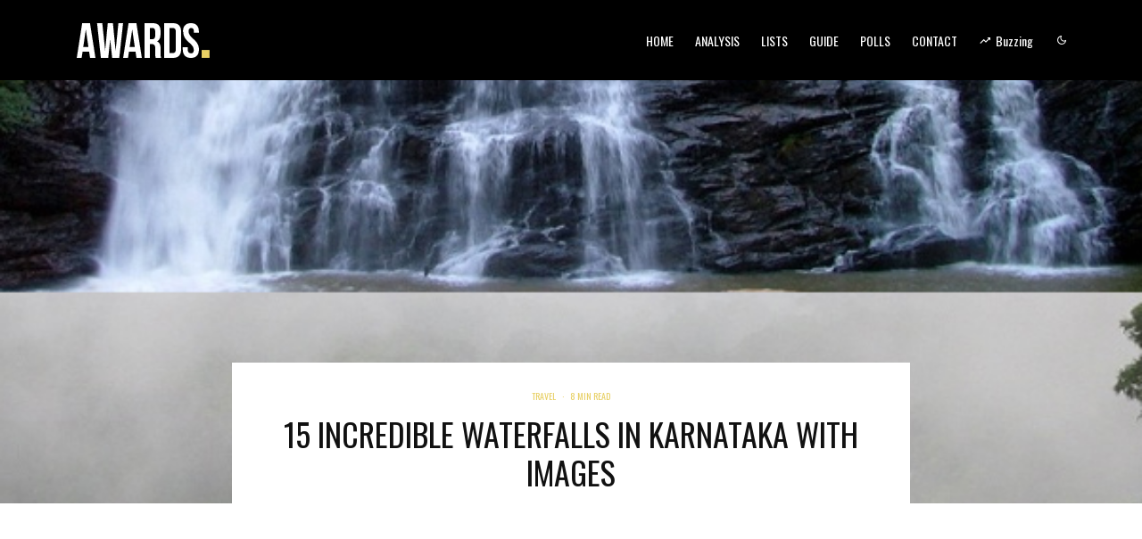

--- FILE ---
content_type: text/html; charset=UTF-8
request_url: https://awards.fm/15-incredible-waterfalls-in-karnataka-with-images/
body_size: 26587
content:
<!DOCTYPE html>
<html lang="en-US">
<head>
	<meta charset="UTF-8">
			<meta name="viewport" content="width=device-width, initial-scale=1">
		<link rel="profile" href="http://gmpg.org/xfn/11">
		<meta name="theme-color" content="#e8d065">
	<meta name='robots' content='index, follow, max-image-preview:large, max-snippet:-1, max-video-preview:-1' />

	<!-- This site is optimized with the Yoast SEO plugin v24.4 - https://yoast.com/wordpress/plugins/seo/ -->
	<title>15 Incredible Waterfalls In Karnataka With Images - Awards® - The #1 Official Awards &amp; People&#039;s Choice Source</title>
	<meta name="description" content="15 Incredible Waterfalls In Karnataka With Images 📱 Karnataka is synonymous with natural beauty. This state is one of the most popular destinations for" />
	<link rel="canonical" href="https://awards.fm/15-incredible-waterfalls-in-karnataka-with-images/" />
	<meta property="og:locale" content="en_US" />
	<meta property="og:type" content="article" />
	<meta property="og:title" content="15 Incredible Waterfalls In Karnataka With Images - Awards® - The #1 Official Awards &amp; People&#039;s Choice Source" />
	<meta property="og:description" content="15 Incredible Waterfalls In Karnataka With Images 📱 Karnataka is synonymous with natural beauty. This state is one of the most popular destinations for" />
	<meta property="og:url" content="https://awards.fm/15-incredible-waterfalls-in-karnataka-with-images/" />
	<meta property="og:site_name" content="Awards® - The #1 Official Awards &amp; People&#039;s Choice Source" />
	<meta property="article:published_time" content="2022-02-27T04:36:17+00:00" />
	<meta name="author" content="Awards Editors" />
	<meta name="twitter:card" content="summary_large_image" />
	<meta name="twitter:label1" content="Written by" />
	<meta name="twitter:data1" content="Awards Editors" />
	<meta name="twitter:label2" content="Est. reading time" />
	<meta name="twitter:data2" content="10 minutes" />
	<script type="application/ld+json" class="yoast-schema-graph">{"@context":"https://schema.org","@graph":[{"@type":"Article","@id":"https://awards.fm/15-incredible-waterfalls-in-karnataka-with-images/#article","isPartOf":{"@id":"https://awards.fm/15-incredible-waterfalls-in-karnataka-with-images/"},"author":{"name":"Awards Editors","@id":"https://awards.fm/#/schema/person/fa50d230ce69692ffc477f524c6db6ac"},"headline":"15 Incredible Waterfalls In Karnataka With Images","datePublished":"2022-02-27T04:36:17+00:00","mainEntityOfPage":{"@id":"https://awards.fm/15-incredible-waterfalls-in-karnataka-with-images/"},"wordCount":1937,"commentCount":0,"publisher":{"@id":"https://awards.fm/#organization"},"image":{"@id":"https://awards.fm/15-incredible-waterfalls-in-karnataka-with-images/#primaryimage"},"thumbnailUrl":"https://awards.fm/wp-content/uploads/2022/02/15-Incredible-Waterfalls-In-Karnataka-With-Images.jpg","articleSection":["Travel"],"inLanguage":"en-US","potentialAction":[{"@type":"CommentAction","name":"Comment","target":["https://awards.fm/15-incredible-waterfalls-in-karnataka-with-images/#respond"]}]},{"@type":"WebPage","@id":"https://awards.fm/15-incredible-waterfalls-in-karnataka-with-images/","url":"https://awards.fm/15-incredible-waterfalls-in-karnataka-with-images/","name":"15 Incredible Waterfalls In Karnataka With Images - Awards® - The #1 Official Awards &amp; People&#039;s Choice Source","isPartOf":{"@id":"https://awards.fm/#website"},"primaryImageOfPage":{"@id":"https://awards.fm/15-incredible-waterfalls-in-karnataka-with-images/#primaryimage"},"image":{"@id":"https://awards.fm/15-incredible-waterfalls-in-karnataka-with-images/#primaryimage"},"thumbnailUrl":"https://awards.fm/wp-content/uploads/2022/02/15-Incredible-Waterfalls-In-Karnataka-With-Images.jpg","datePublished":"2022-02-27T04:36:17+00:00","description":"15 Incredible Waterfalls In Karnataka With Images 📱 Karnataka is synonymous with natural beauty. This state is one of the most popular destinations for","breadcrumb":{"@id":"https://awards.fm/15-incredible-waterfalls-in-karnataka-with-images/#breadcrumb"},"inLanguage":"en-US","potentialAction":[{"@type":"ReadAction","target":["https://awards.fm/15-incredible-waterfalls-in-karnataka-with-images/"]}]},{"@type":"ImageObject","inLanguage":"en-US","@id":"https://awards.fm/15-incredible-waterfalls-in-karnataka-with-images/#primaryimage","url":"https://awards.fm/wp-content/uploads/2022/02/15-Incredible-Waterfalls-In-Karnataka-With-Images.jpg","contentUrl":"https://awards.fm/wp-content/uploads/2022/02/15-Incredible-Waterfalls-In-Karnataka-With-Images.jpg","width":600,"height":600,"caption":"15 Incredible Waterfalls In Karnataka With Images"},{"@type":"BreadcrumbList","@id":"https://awards.fm/15-incredible-waterfalls-in-karnataka-with-images/#breadcrumb","itemListElement":[{"@type":"ListItem","position":1,"name":"Home","item":"https://awards.fm/"},{"@type":"ListItem","position":2,"name":"15 Incredible Waterfalls In Karnataka With Images"}]},{"@type":"WebSite","@id":"https://awards.fm/#website","url":"https://awards.fm/","name":"Awards® - The #1 Official Awards &amp; People&#039;s Choice Source","description":"Crowdsourced Awards and Best-of Lists Recommendations, voted on by people just like you.","publisher":{"@id":"https://awards.fm/#organization"},"potentialAction":[{"@type":"SearchAction","target":{"@type":"EntryPoint","urlTemplate":"https://awards.fm/?s={search_term_string}"},"query-input":{"@type":"PropertyValueSpecification","valueRequired":true,"valueName":"search_term_string"}}],"inLanguage":"en-US"},{"@type":"Organization","@id":"https://awards.fm/#organization","name":"Awards","url":"https://awards.fm/","logo":{"@type":"ImageObject","inLanguage":"en-US","@id":"https://awards.fm/#/schema/logo/image/","url":"https://awards.fm/wp-content/uploads/2022/02/logo-site-awards-retina.png","contentUrl":"https://awards.fm/wp-content/uploads/2022/02/logo-site-awards-retina.png","width":360,"height":112,"caption":"Awards"},"image":{"@id":"https://awards.fm/#/schema/logo/image/"}},{"@type":"Person","@id":"https://awards.fm/#/schema/person/fa50d230ce69692ffc477f524c6db6ac","name":"Awards Editors","image":{"@type":"ImageObject","inLanguage":"en-US","@id":"https://awards.fm/#/schema/person/image/","url":"https://secure.gravatar.com/avatar/1900a96ce85362b4335e8b8629c964c8c225a7ff55054e76077f0f4ff4b1f7fa?s=96&d=mm&r=g","contentUrl":"https://secure.gravatar.com/avatar/1900a96ce85362b4335e8b8629c964c8c225a7ff55054e76077f0f4ff4b1f7fa?s=96&d=mm&r=g","caption":"Awards Editors"},"url":"https://awards.fm/author/awards-editors/"}]}</script>
	<!-- / Yoast SEO plugin. -->


<link rel='dns-prefetch' href='//stats.wp.com' />
<link rel='dns-prefetch' href='//fonts.googleapis.com' />
<link rel="alternate" type="application/rss+xml" title="Awards® - The #1 Official Awards &amp; People&#039;s Choice Source &raquo; Feed" href="https://awards.fm/feed/" />
<link rel="alternate" type="application/rss+xml" title="Awards® - The #1 Official Awards &amp; People&#039;s Choice Source &raquo; Comments Feed" href="https://awards.fm/comments/feed/" />
<link rel="alternate" type="application/rss+xml" title="Awards® - The #1 Official Awards &amp; People&#039;s Choice Source &raquo; 15 Incredible Waterfalls In Karnataka With Images Comments Feed" href="https://awards.fm/15-incredible-waterfalls-in-karnataka-with-images/feed/" />
<link rel="alternate" title="oEmbed (JSON)" type="application/json+oembed" href="https://awards.fm/wp-json/oembed/1.0/embed?url=https%3A%2F%2Fawards.fm%2F15-incredible-waterfalls-in-karnataka-with-images%2F" />
<link rel="alternate" title="oEmbed (XML)" type="text/xml+oembed" href="https://awards.fm/wp-json/oembed/1.0/embed?url=https%3A%2F%2Fawards.fm%2F15-incredible-waterfalls-in-karnataka-with-images%2F&#038;format=xml" />
<style id='wp-img-auto-sizes-contain-inline-css' type='text/css'>
img:is([sizes=auto i],[sizes^="auto," i]){contain-intrinsic-size:3000px 1500px}
/*# sourceURL=wp-img-auto-sizes-contain-inline-css */
</style>
<style id='wp-emoji-styles-inline-css' type='text/css'>

	img.wp-smiley, img.emoji {
		display: inline !important;
		border: none !important;
		box-shadow: none !important;
		height: 1em !important;
		width: 1em !important;
		margin: 0 0.07em !important;
		vertical-align: -0.1em !important;
		background: none !important;
		padding: 0 !important;
	}
/*# sourceURL=wp-emoji-styles-inline-css */
</style>
<style id='wp-block-library-inline-css' type='text/css'>
:root{--wp-block-synced-color:#7a00df;--wp-block-synced-color--rgb:122,0,223;--wp-bound-block-color:var(--wp-block-synced-color);--wp-editor-canvas-background:#ddd;--wp-admin-theme-color:#007cba;--wp-admin-theme-color--rgb:0,124,186;--wp-admin-theme-color-darker-10:#006ba1;--wp-admin-theme-color-darker-10--rgb:0,107,160.5;--wp-admin-theme-color-darker-20:#005a87;--wp-admin-theme-color-darker-20--rgb:0,90,135;--wp-admin-border-width-focus:2px}@media (min-resolution:192dpi){:root{--wp-admin-border-width-focus:1.5px}}.wp-element-button{cursor:pointer}:root .has-very-light-gray-background-color{background-color:#eee}:root .has-very-dark-gray-background-color{background-color:#313131}:root .has-very-light-gray-color{color:#eee}:root .has-very-dark-gray-color{color:#313131}:root .has-vivid-green-cyan-to-vivid-cyan-blue-gradient-background{background:linear-gradient(135deg,#00d084,#0693e3)}:root .has-purple-crush-gradient-background{background:linear-gradient(135deg,#34e2e4,#4721fb 50%,#ab1dfe)}:root .has-hazy-dawn-gradient-background{background:linear-gradient(135deg,#faaca8,#dad0ec)}:root .has-subdued-olive-gradient-background{background:linear-gradient(135deg,#fafae1,#67a671)}:root .has-atomic-cream-gradient-background{background:linear-gradient(135deg,#fdd79a,#004a59)}:root .has-nightshade-gradient-background{background:linear-gradient(135deg,#330968,#31cdcf)}:root .has-midnight-gradient-background{background:linear-gradient(135deg,#020381,#2874fc)}:root{--wp--preset--font-size--normal:16px;--wp--preset--font-size--huge:42px}.has-regular-font-size{font-size:1em}.has-larger-font-size{font-size:2.625em}.has-normal-font-size{font-size:var(--wp--preset--font-size--normal)}.has-huge-font-size{font-size:var(--wp--preset--font-size--huge)}.has-text-align-center{text-align:center}.has-text-align-left{text-align:left}.has-text-align-right{text-align:right}.has-fit-text{white-space:nowrap!important}#end-resizable-editor-section{display:none}.aligncenter{clear:both}.items-justified-left{justify-content:flex-start}.items-justified-center{justify-content:center}.items-justified-right{justify-content:flex-end}.items-justified-space-between{justify-content:space-between}.screen-reader-text{border:0;clip-path:inset(50%);height:1px;margin:-1px;overflow:hidden;padding:0;position:absolute;width:1px;word-wrap:normal!important}.screen-reader-text:focus{background-color:#ddd;clip-path:none;color:#444;display:block;font-size:1em;height:auto;left:5px;line-height:normal;padding:15px 23px 14px;text-decoration:none;top:5px;width:auto;z-index:100000}html :where(.has-border-color){border-style:solid}html :where([style*=border-top-color]){border-top-style:solid}html :where([style*=border-right-color]){border-right-style:solid}html :where([style*=border-bottom-color]){border-bottom-style:solid}html :where([style*=border-left-color]){border-left-style:solid}html :where([style*=border-width]){border-style:solid}html :where([style*=border-top-width]){border-top-style:solid}html :where([style*=border-right-width]){border-right-style:solid}html :where([style*=border-bottom-width]){border-bottom-style:solid}html :where([style*=border-left-width]){border-left-style:solid}html :where(img[class*=wp-image-]){height:auto;max-width:100%}:where(figure){margin:0 0 1em}html :where(.is-position-sticky){--wp-admin--admin-bar--position-offset:var(--wp-admin--admin-bar--height,0px)}@media screen and (max-width:600px){html :where(.is-position-sticky){--wp-admin--admin-bar--position-offset:0px}}

/*# sourceURL=wp-block-library-inline-css */
</style><style id='global-styles-inline-css' type='text/css'>
:root{--wp--preset--aspect-ratio--square: 1;--wp--preset--aspect-ratio--4-3: 4/3;--wp--preset--aspect-ratio--3-4: 3/4;--wp--preset--aspect-ratio--3-2: 3/2;--wp--preset--aspect-ratio--2-3: 2/3;--wp--preset--aspect-ratio--16-9: 16/9;--wp--preset--aspect-ratio--9-16: 9/16;--wp--preset--color--black: #000000;--wp--preset--color--cyan-bluish-gray: #abb8c3;--wp--preset--color--white: #ffffff;--wp--preset--color--pale-pink: #f78da7;--wp--preset--color--vivid-red: #cf2e2e;--wp--preset--color--luminous-vivid-orange: #ff6900;--wp--preset--color--luminous-vivid-amber: #fcb900;--wp--preset--color--light-green-cyan: #7bdcb5;--wp--preset--color--vivid-green-cyan: #00d084;--wp--preset--color--pale-cyan-blue: #8ed1fc;--wp--preset--color--vivid-cyan-blue: #0693e3;--wp--preset--color--vivid-purple: #9b51e0;--wp--preset--gradient--vivid-cyan-blue-to-vivid-purple: linear-gradient(135deg,rgb(6,147,227) 0%,rgb(155,81,224) 100%);--wp--preset--gradient--light-green-cyan-to-vivid-green-cyan: linear-gradient(135deg,rgb(122,220,180) 0%,rgb(0,208,130) 100%);--wp--preset--gradient--luminous-vivid-amber-to-luminous-vivid-orange: linear-gradient(135deg,rgb(252,185,0) 0%,rgb(255,105,0) 100%);--wp--preset--gradient--luminous-vivid-orange-to-vivid-red: linear-gradient(135deg,rgb(255,105,0) 0%,rgb(207,46,46) 100%);--wp--preset--gradient--very-light-gray-to-cyan-bluish-gray: linear-gradient(135deg,rgb(238,238,238) 0%,rgb(169,184,195) 100%);--wp--preset--gradient--cool-to-warm-spectrum: linear-gradient(135deg,rgb(74,234,220) 0%,rgb(151,120,209) 20%,rgb(207,42,186) 40%,rgb(238,44,130) 60%,rgb(251,105,98) 80%,rgb(254,248,76) 100%);--wp--preset--gradient--blush-light-purple: linear-gradient(135deg,rgb(255,206,236) 0%,rgb(152,150,240) 100%);--wp--preset--gradient--blush-bordeaux: linear-gradient(135deg,rgb(254,205,165) 0%,rgb(254,45,45) 50%,rgb(107,0,62) 100%);--wp--preset--gradient--luminous-dusk: linear-gradient(135deg,rgb(255,203,112) 0%,rgb(199,81,192) 50%,rgb(65,88,208) 100%);--wp--preset--gradient--pale-ocean: linear-gradient(135deg,rgb(255,245,203) 0%,rgb(182,227,212) 50%,rgb(51,167,181) 100%);--wp--preset--gradient--electric-grass: linear-gradient(135deg,rgb(202,248,128) 0%,rgb(113,206,126) 100%);--wp--preset--gradient--midnight: linear-gradient(135deg,rgb(2,3,129) 0%,rgb(40,116,252) 100%);--wp--preset--font-size--small: 13px;--wp--preset--font-size--medium: 20px;--wp--preset--font-size--large: 36px;--wp--preset--font-size--x-large: 42px;--wp--preset--spacing--20: 0.44rem;--wp--preset--spacing--30: 0.67rem;--wp--preset--spacing--40: 1rem;--wp--preset--spacing--50: 1.5rem;--wp--preset--spacing--60: 2.25rem;--wp--preset--spacing--70: 3.38rem;--wp--preset--spacing--80: 5.06rem;--wp--preset--shadow--natural: 6px 6px 9px rgba(0, 0, 0, 0.2);--wp--preset--shadow--deep: 12px 12px 50px rgba(0, 0, 0, 0.4);--wp--preset--shadow--sharp: 6px 6px 0px rgba(0, 0, 0, 0.2);--wp--preset--shadow--outlined: 6px 6px 0px -3px rgb(255, 255, 255), 6px 6px rgb(0, 0, 0);--wp--preset--shadow--crisp: 6px 6px 0px rgb(0, 0, 0);}:where(.is-layout-flex){gap: 0.5em;}:where(.is-layout-grid){gap: 0.5em;}body .is-layout-flex{display: flex;}.is-layout-flex{flex-wrap: wrap;align-items: center;}.is-layout-flex > :is(*, div){margin: 0;}body .is-layout-grid{display: grid;}.is-layout-grid > :is(*, div){margin: 0;}:where(.wp-block-columns.is-layout-flex){gap: 2em;}:where(.wp-block-columns.is-layout-grid){gap: 2em;}:where(.wp-block-post-template.is-layout-flex){gap: 1.25em;}:where(.wp-block-post-template.is-layout-grid){gap: 1.25em;}.has-black-color{color: var(--wp--preset--color--black) !important;}.has-cyan-bluish-gray-color{color: var(--wp--preset--color--cyan-bluish-gray) !important;}.has-white-color{color: var(--wp--preset--color--white) !important;}.has-pale-pink-color{color: var(--wp--preset--color--pale-pink) !important;}.has-vivid-red-color{color: var(--wp--preset--color--vivid-red) !important;}.has-luminous-vivid-orange-color{color: var(--wp--preset--color--luminous-vivid-orange) !important;}.has-luminous-vivid-amber-color{color: var(--wp--preset--color--luminous-vivid-amber) !important;}.has-light-green-cyan-color{color: var(--wp--preset--color--light-green-cyan) !important;}.has-vivid-green-cyan-color{color: var(--wp--preset--color--vivid-green-cyan) !important;}.has-pale-cyan-blue-color{color: var(--wp--preset--color--pale-cyan-blue) !important;}.has-vivid-cyan-blue-color{color: var(--wp--preset--color--vivid-cyan-blue) !important;}.has-vivid-purple-color{color: var(--wp--preset--color--vivid-purple) !important;}.has-black-background-color{background-color: var(--wp--preset--color--black) !important;}.has-cyan-bluish-gray-background-color{background-color: var(--wp--preset--color--cyan-bluish-gray) !important;}.has-white-background-color{background-color: var(--wp--preset--color--white) !important;}.has-pale-pink-background-color{background-color: var(--wp--preset--color--pale-pink) !important;}.has-vivid-red-background-color{background-color: var(--wp--preset--color--vivid-red) !important;}.has-luminous-vivid-orange-background-color{background-color: var(--wp--preset--color--luminous-vivid-orange) !important;}.has-luminous-vivid-amber-background-color{background-color: var(--wp--preset--color--luminous-vivid-amber) !important;}.has-light-green-cyan-background-color{background-color: var(--wp--preset--color--light-green-cyan) !important;}.has-vivid-green-cyan-background-color{background-color: var(--wp--preset--color--vivid-green-cyan) !important;}.has-pale-cyan-blue-background-color{background-color: var(--wp--preset--color--pale-cyan-blue) !important;}.has-vivid-cyan-blue-background-color{background-color: var(--wp--preset--color--vivid-cyan-blue) !important;}.has-vivid-purple-background-color{background-color: var(--wp--preset--color--vivid-purple) !important;}.has-black-border-color{border-color: var(--wp--preset--color--black) !important;}.has-cyan-bluish-gray-border-color{border-color: var(--wp--preset--color--cyan-bluish-gray) !important;}.has-white-border-color{border-color: var(--wp--preset--color--white) !important;}.has-pale-pink-border-color{border-color: var(--wp--preset--color--pale-pink) !important;}.has-vivid-red-border-color{border-color: var(--wp--preset--color--vivid-red) !important;}.has-luminous-vivid-orange-border-color{border-color: var(--wp--preset--color--luminous-vivid-orange) !important;}.has-luminous-vivid-amber-border-color{border-color: var(--wp--preset--color--luminous-vivid-amber) !important;}.has-light-green-cyan-border-color{border-color: var(--wp--preset--color--light-green-cyan) !important;}.has-vivid-green-cyan-border-color{border-color: var(--wp--preset--color--vivid-green-cyan) !important;}.has-pale-cyan-blue-border-color{border-color: var(--wp--preset--color--pale-cyan-blue) !important;}.has-vivid-cyan-blue-border-color{border-color: var(--wp--preset--color--vivid-cyan-blue) !important;}.has-vivid-purple-border-color{border-color: var(--wp--preset--color--vivid-purple) !important;}.has-vivid-cyan-blue-to-vivid-purple-gradient-background{background: var(--wp--preset--gradient--vivid-cyan-blue-to-vivid-purple) !important;}.has-light-green-cyan-to-vivid-green-cyan-gradient-background{background: var(--wp--preset--gradient--light-green-cyan-to-vivid-green-cyan) !important;}.has-luminous-vivid-amber-to-luminous-vivid-orange-gradient-background{background: var(--wp--preset--gradient--luminous-vivid-amber-to-luminous-vivid-orange) !important;}.has-luminous-vivid-orange-to-vivid-red-gradient-background{background: var(--wp--preset--gradient--luminous-vivid-orange-to-vivid-red) !important;}.has-very-light-gray-to-cyan-bluish-gray-gradient-background{background: var(--wp--preset--gradient--very-light-gray-to-cyan-bluish-gray) !important;}.has-cool-to-warm-spectrum-gradient-background{background: var(--wp--preset--gradient--cool-to-warm-spectrum) !important;}.has-blush-light-purple-gradient-background{background: var(--wp--preset--gradient--blush-light-purple) !important;}.has-blush-bordeaux-gradient-background{background: var(--wp--preset--gradient--blush-bordeaux) !important;}.has-luminous-dusk-gradient-background{background: var(--wp--preset--gradient--luminous-dusk) !important;}.has-pale-ocean-gradient-background{background: var(--wp--preset--gradient--pale-ocean) !important;}.has-electric-grass-gradient-background{background: var(--wp--preset--gradient--electric-grass) !important;}.has-midnight-gradient-background{background: var(--wp--preset--gradient--midnight) !important;}.has-small-font-size{font-size: var(--wp--preset--font-size--small) !important;}.has-medium-font-size{font-size: var(--wp--preset--font-size--medium) !important;}.has-large-font-size{font-size: var(--wp--preset--font-size--large) !important;}.has-x-large-font-size{font-size: var(--wp--preset--font-size--x-large) !important;}
/*# sourceURL=global-styles-inline-css */
</style>

<style id='classic-theme-styles-inline-css' type='text/css'>
/*! This file is auto-generated */
.wp-block-button__link{color:#fff;background-color:#32373c;border-radius:9999px;box-shadow:none;text-decoration:none;padding:calc(.667em + 2px) calc(1.333em + 2px);font-size:1.125em}.wp-block-file__button{background:#32373c;color:#fff;text-decoration:none}
/*# sourceURL=/wp-includes/css/classic-themes.min.css */
</style>
<link rel='stylesheet' id='lets-review-api-css' href='https://awards.fm/wp-content/plugins/lets-review/assets/css/style-api.min.css?ver=3.4.0' type='text/css' media='all' />
<link rel='stylesheet' id='font-awesome-css' href='https://awards.fm/wp-content/plugins/lets-review/assets/fonts/fontawesome/css/fontawesome.min.css?ver=3.4.0' type='text/css' media='all' />
<link rel='stylesheet' id='font-awesome-regular-css' href='https://awards.fm/wp-content/plugins/lets-review/assets/fonts/fontawesome/css/regular.min.css?ver=3.4.0' type='text/css' media='all' />
<link rel='stylesheet' id='font-awesome-solid-css' href='https://awards.fm/wp-content/plugins/lets-review/assets/fonts/fontawesome/css/solid.min.css?ver=3.4.0' type='text/css' media='all' />
<link rel='stylesheet' id='photoswipe-css' href='https://awards.fm/wp-content/plugins/lets-review/assets/css/photoswipe.min.css?ver=4.1.3' type='text/css' media='all' />
<link rel='stylesheet' id='lets-review-css' href='https://awards.fm/wp-content/plugins/lets-review/assets/css/style.min.css?ver=3.4.0' type='text/css' media='all' />
<link rel='stylesheet' id='zeen-style-css' href='https://awards.fm/wp-content/themes/zeen/assets/css/style.min.css?ver=1703203302' type='text/css' media='all' />
<style id='zeen-style-inline-css' type='text/css'>
.content-bg, .block-skin-5:not(.skin-inner), .block-skin-5.skin-inner > .tipi-row-inner-style, .article-layout-skin-1.title-cut-bl .hero-wrap .meta:before, .article-layout-skin-1.title-cut-bc .hero-wrap .meta:before, .article-layout-skin-1.title-cut-bl .hero-wrap .share-it:before, .article-layout-skin-1.title-cut-bc .hero-wrap .share-it:before, .standard-archive .page-header, .skin-dark .flickity-viewport, .zeen__var__options label { background: #ffffff;}a.zeen-pin-it{position: absolute}.background.mask {background-color: transparent}.side-author__wrap .mask a {display:inline-block;height:70px}.timed-pup,.modal-wrap {position:fixed;visibility:hidden}.to-top__fixed .to-top a{background-color:#000000; color: #fff}.site-inner { background-color: #fff; }.splitter svg g { fill: #fff; }.inline-post .block article .title { font-size: 20px;}.fontfam-1 { font-family: 'Oswald',sans-serif!important;}input,input[type="number"],.body-f1, .quotes-f1 blockquote, .quotes-f1 q, .by-f1 .byline, .sub-f1 .subtitle, .wh-f1 .widget-title, .headings-f1 h1, .headings-f1 h2, .headings-f1 h3, .headings-f1 h4, .headings-f1 h5, .headings-f1 h6, .font-1, div.jvectormap-tip {font-family:'Oswald',sans-serif;font-weight: 400;font-style: normal;}.fontfam-2 { font-family:'Lato',sans-serif!important; }input[type=submit], button, .tipi-button,.button,.wpcf7-submit,.button__back__home,.body-f2, .quotes-f2 blockquote, .quotes-f2 q, .by-f2 .byline, .sub-f2 .subtitle, .wh-f2 .widget-title, .headings-f2 h1, .headings-f2 h2, .headings-f2 h3, .headings-f2 h4, .headings-f2 h5, .headings-f2 h6, .font-2 {font-family:'Lato',sans-serif;font-weight: 400;font-style: normal;}.fontfam-3 { font-family:'Oswald',sans-serif!important;}.body-f3, .quotes-f3 blockquote, .quotes-f3 q, .by-f3 .byline, .sub-f3 .subtitle, .wh-f3 .widget-title, .headings-f3 h1, .headings-f3 h2, .headings-f3 h3, .headings-f3 h4, .headings-f3 h5, .headings-f3 h6, .font-3 {font-family:'Oswald',sans-serif;font-style: normal;font-weight: 400;}.tipi-row, .tipi-builder-on .contents-wrap > p { max-width: 1200px ; }.slider-columns--3 article { width: 350px }.slider-columns--2 article { width: 540px }.slider-columns--4 article { width: 255px }.single .site-content .tipi-row { max-width: 1200px ; }.single-product .site-content .tipi-row { max-width: 1200px ; }.date--secondary { color: #f8d92f; }.date--main { color: #e8d065; }.global-accent-border { border-color: #e8d065; }.trending-accent-border { border-color: #e8d065; }.trending-accent-bg { border-color: #e8d065; }.wpcf7-submit, .tipi-button.block-loader { background: #e8d065; }.wpcf7-submit:hover, .tipi-button.block-loader:hover { background: #e8d065; }.tipi-button.block-loader { color: #fff!important; }.wpcf7-submit { background: #18181e; }.wpcf7-submit:hover { background: #111; }.global-accent-bg, .icon-base-2:hover .icon-bg, #progress { background-color: #e8d065; }.global-accent-text, .mm-submenu-2 .mm-51 .menu-wrap > .sub-menu > li > a { color: #e8d065; }body { color:#6b6b6b;}.excerpt { color:#a5a5a5;}.mode--alt--b .excerpt, .block-skin-2 .excerpt, .block-skin-2 .preview-classic .custom-button__fill-2 { color:#888!important;}.read-more-wrap { color:#767676;}.logo-fallback a { color:#000!important;}.site-mob-header .logo-fallback a { color:#000!important;}blockquote:not(.comment-excerpt) { color:#111;}.mode--alt--b blockquote:not(.comment-excerpt), .mode--alt--b .block-skin-0.block-wrap-quote .block-wrap-quote blockquote:not(.comment-excerpt), .mode--alt--b .block-skin-0.block-wrap-quote .block-wrap-quote blockquote:not(.comment-excerpt) span { color:#fff!important;}.byline, .byline a { color:#e8d065;}.mode--alt--b .block-wrap-classic .byline, .mode--alt--b .block-wrap-classic .byline a, .mode--alt--b .block-wrap-thumbnail .byline, .mode--alt--b .block-wrap-thumbnail .byline a, .block-skin-2 .byline a, .block-skin-2 .byline { color:#888;}.preview-classic .meta .title, .preview-thumbnail .meta .title,.preview-56 .meta .title{ color:#111;}h1, h2, h3, h4, h5, h6, .block-title { color:#111;}.sidebar-widget  .widget-title { color:#ffffff!important;}.link-color-wrap a, .woocommerce-Tabs-panel--description a { color: #333; }.mode--alt--b .link-color-wrap a, .mode--alt--b .woocommerce-Tabs-panel--description a { color: #888; }.copyright, .site-footer .bg-area-inner .copyright a { color: #e8d065; }.link-color-wrap a:hover { color: #000; }.mode--alt--b .link-color-wrap a:hover { color: #555; }body{line-height:1.66}input[type=submit], button, .tipi-button,.button,.wpcf7-submit,.button__back__home{letter-spacing:0.03em}.sub-menu a:not(.tipi-button){letter-spacing:0.1em}.widget-title{letter-spacing:0.15em}html, body{font-size:15px}.byline{font-size:12px}input[type=submit], button, .tipi-button,.button,.wpcf7-submit,.button__back__home{font-size:11px}.excerpt{font-size:15px}.logo-fallback, .secondary-wrap .logo-fallback a{font-size:22px}.logo span{font-size:12px}.breadcrumbs{font-size:10px}.hero-meta.tipi-s-typo .title{font-size:20px}.hero-meta.tipi-s-typo .subtitle{font-size:15px}.hero-meta.tipi-m-typo .title{font-size:20px}.hero-meta.tipi-m-typo .subtitle{font-size:15px}.hero-meta.tipi-xl-typo .title{font-size:20px}.hero-meta.tipi-xl-typo .subtitle{font-size:15px}.block-html-content h1, .single-content .entry-content h1{font-size:20px}.block-html-content h2, .single-content .entry-content h2{font-size:20px}.block-html-content h3, .single-content .entry-content h3{font-size:20px}.block-html-content h4, .single-content .entry-content h4{font-size:20px}.block-html-content h5, .single-content .entry-content h5{font-size:18px}.footer-block-links{font-size:8px}blockquote, q{font-size:20px}.site-footer .copyright{font-size:12px}.footer-navigation{font-size:12px}.site-footer .menu-icons{font-size:12px}.block-title, .page-title{font-size:24px}.block-subtitle{font-size:18px}.block-col-self .preview-2 .title{font-size:22px}.block-wrap-classic .tipi-m-typo .title-wrap .title{font-size:22px}.tipi-s-typo .title, .ppl-s-3 .tipi-s-typo .title, .zeen-col--wide .ppl-s-3 .tipi-s-typo .title, .preview-1 .title, .preview-21:not(.tipi-xs-typo) .title{font-size:22px}.tipi-xs-typo .title, .tipi-basket-wrap .basket-item .title{font-size:15px}.meta .read-more-wrap{font-size:11px}.widget-title{font-size:12px}.split-1:not(.preview-thumbnail) .mask{-webkit-flex: 0 0 calc( 34% - 15px);
					-ms-flex: 0 0 calc( 34% - 15px);
					flex: 0 0 calc( 34% - 15px);
					width: calc( 34% - 15px);}.preview-thumbnail .mask{-webkit-flex: 0 0 65px;
					-ms-flex: 0 0 65px;
					flex: 0 0 65px;
					width: 65px;}.footer-lower-area{padding-top:40px}.footer-lower-area{padding-bottom:40px}.footer-upper-area{padding-bottom:40px}.footer-upper-area{padding-top:40px}.footer-widget-wrap{padding-bottom:40px}.footer-widget-wrap{padding-top:40px}.tipi-button-cta-header{font-size:12px}.block-wrap-grid .tipi-xl-typo .title{font-size:22px}.block-wrap-grid .tipi-l-typo .title{font-size:22px}.block-wrap-grid .tipi-m-typo .title-wrap .title, .block-94 .block-piece-2 .tipi-xs-12 .title-wrap .title, .zeen-col--wide .block-wrap-grid:not(.block-wrap-81):not(.block-wrap-82) .tipi-m-typo .title-wrap .title, .zeen-col--wide .block-wrap-grid .tipi-l-typo .title, .zeen-col--wide .block-wrap-grid .tipi-xl-typo .title{font-size:22px}.block-wrap-grid .tipi-s-typo .title-wrap .title, .block-92 .block-piece-2 article .title-wrap .title, .block-94 .block-piece-2 .tipi-xs-6 .title-wrap .title{font-size:18px!important}.block-wrap-grid .tipi-s-typo .title-wrap .subtitle, .block-92 .block-piece-2 article .title-wrap .subtitle, .block-94 .block-piece-2 .tipi-xs-6 .title-wrap .subtitle{font-size:18px}.block-wrap-grid .tipi-m-typo .title-wrap .subtitle, .block-wrap-grid .tipi-l-typo .title-wrap .subtitle, .block-wrap-grid .tipi-xl-typo .title-wrap .subtitle, .block-94 .block-piece-2 .tipi-xs-12 .title-wrap .subtitle, .zeen-col--wide .block-wrap-grid:not(.block-wrap-81):not(.block-wrap-82) .tipi-m-typo .title-wrap .subtitle{font-size:20px}.preview-grid .read-more-wrap{font-size:11px}.tipi-button.block-loader, .wpcf7-submit, .mc4wp-form-fields button { font-weight: 700;}.footer-lower-area, .footer-lower-area .menu-item, .footer-lower-area .menu-icon span {font-weight: 700;}input[type=submit], button, .tipi-button,.button,.wpcf7-submit,.button__back__home{ text-transform: uppercase; }.entry-title{ text-transform: uppercase; }.logo-fallback{ text-transform: none; }.block-wrap-slider .title-wrap .title{ text-transform: uppercase; }.block-wrap-grid .title-wrap .title, .tile-design-4 .meta .title-wrap .title{ text-transform: uppercase; }.block-wrap-classic .title-wrap .title{ text-transform: uppercase; }.block-title{ text-transform: uppercase; }.meta .excerpt .read-more{ text-transform: uppercase; }.preview-grid .read-more{ text-transform: uppercase; }.block-subtitle{ text-transform: none; }.byline{ text-transform: uppercase; }.widget-title{ text-transform: uppercase; }.main-navigation .menu-item, .main-navigation .menu-icon .menu-icon--text{ text-transform: uppercase; }.secondary-navigation, .secondary-wrap .menu-icon .menu-icon--text{ text-transform: uppercase; }.footer-lower-area .menu-item, .footer-lower-area .menu-icon span{ text-transform: uppercase; }.sub-menu a:not(.tipi-button){ text-transform: none; }.site-mob-header .menu-item, .site-mob-header .menu-icon span{ text-transform: uppercase; }.single-content .entry-content h1, .single-content .entry-content h2, .single-content .entry-content h3, .single-content .entry-content h4, .single-content .entry-content h5, .single-content .entry-content h6, .meta__full h1, .meta__full h2, .meta__full h3, .meta__full h4, .meta__full h5, .bbp__thread__title{ text-transform: uppercase; }.mm-submenu-2 .mm-11 .menu-wrap > *, .mm-submenu-2 .mm-31 .menu-wrap > *, .mm-submenu-2 .mm-21 .menu-wrap > *, .mm-submenu-2 .mm-51 .menu-wrap > *  { border-top: 3px solid transparent; }.separation-border { margin-bottom: 45px; }.load-more-wrap-1 { padding-top: 45px; }.block-wrap-classic .inf-spacer + .block:not(.block-62) { margin-top: 45px; }.separation-border-v { background: #eee;}.separation-border-v { height: calc( 100% -  45px - 1px); }@media only screen and (max-width: 480px) {.separation-border { margin-bottom: 30px;}}.grid-spacing { border-top-width: 10px; }.sidebar-wrap .sidebar { padding-right: 0px; padding-left: 0px; padding-top:0px; padding-bottom:0px; }.sidebar-left .sidebar-wrap .sidebar { padding-right: 0px; padding-left: 0px; }@media only screen and (min-width: 481px) {.block-wrap-grid .block-title-area, .block-wrap-98 .block-piece-2 article:last-child { margin-bottom: -10px; }.block-wrap-92 .tipi-row-inner-box { margin-top: -10px; }.block-wrap-grid .only-filters { top: 10px; }.grid-spacing { border-right-width: 10px; }.block-fs {padding:10px;}.block-wrap-grid:not(.block-wrap-81) .block { width: calc( 100% + 10px ); }}@media only screen and (max-width: 859px) {.mobile__design--side .mask {
		width: calc( 34% - 15px);
	}}@media only screen and (min-width: 860px) {input[type=submit], button, .tipi-button,.button,.wpcf7-submit,.button__back__home{letter-spacing:0.09em}.hero-meta.tipi-s-typo .title{font-size:30px}.hero-meta.tipi-s-typo .subtitle{font-size:18px}.hero-meta.tipi-m-typo .title{font-size:30px}.hero-meta.tipi-m-typo .subtitle{font-size:18px}.hero-meta.tipi-xl-typo .title{font-size:30px}.hero-meta.tipi-xl-typo .subtitle{font-size:18px}.block-html-content h1, .single-content .entry-content h1{font-size:30px}.block-html-content h2, .single-content .entry-content h2{font-size:30px}.block-html-content h3, .single-content .entry-content h3{font-size:24px}.block-html-content h4, .single-content .entry-content h4{font-size:24px}blockquote, q{font-size:25px}.main-navigation, .main-navigation .menu-icon--text{font-size:12px}.sub-menu a:not(.tipi-button){font-size:12px}.main-navigation .menu-icon, .main-navigation .trending-icon-solo{font-size:12px}.secondary-wrap-v .standard-drop>a,.secondary-wrap, .secondary-wrap a, .secondary-wrap .menu-icon--text{font-size:11px}.secondary-wrap .menu-icon, .secondary-wrap .menu-icon a, .secondary-wrap .trending-icon-solo{font-size:13px}.block-wrap-grid .tipi-xl-typo .title{font-size:30px}.block-wrap-grid .tipi-l-typo .title{font-size:30px}.layout-side-info .details{width:130px;float:left}.mm-skin-4 .mm-art .menu-wrap, .mm-skin-4 .sub-menu, .trending-inline-drop .block-wrap, .trending-inline-drop, .trending-inline.dropper:hover { background: #e8d065; }.mm-skin-4 .mm-art .menu-wrap .block-wrap:not(.tile-design-4):not(.classic-title-overlay) a, .mm-skin-4 .sub-menu a, .mm-skin-4 .dropper .block-title-area .block-title, .mm-skin-4 .dropper .block-title-area .block-title a, .mm-skin-4 .mm-art .tipi-arrow, .mm-skin-4 .drop-it article .price, .trending-inline-drop .trending-inline-wrap .block article a, .trending-inline-drop, .trending-inline.dropper:hover a { color: #fff; }.mm-skin-4 .mm-art .tipi-arrow, .trending-inline-drop .trending-selected { border-color: #fff; }.mm-skin-4 .mm-art .tipi-arrow i:after { background: #fff; }.title-contrast .hero-wrap { height: calc( 100vh - 84px ); }.tipi-s-typo .title, .ppl-s-3 .tipi-s-typo .title, .zeen-col--wide .ppl-s-3 .tipi-s-typo .title, .preview-1 .title, .preview-21:not(.tipi-xs-typo) .title  { line-height: 1.3333;}.zeen-col--narrow .block-wrap-classic .tipi-m-typo .title-wrap .title { font-size: 18px; }.mode--alt--b .footer-widget-area:not(.footer-widget-area-1) + .footer-lower-area { border-top:1px #333333 solid ; }.footer-widget-wrap { border-right:1px #333333 solid ; }.footer-widget-wrap .widget_search form, .footer-widget-wrap select { border-color:#333333; }.footer-widget-wrap .zeen-widget { border-bottom:1px #333333 solid ; }.footer-widget-wrap .zeen-widget .preview-thumbnail { border-bottom-color: #333333;}.secondary-wrap-v { width: 80px; }.header-width-2 .header-side-padding, .tipi-builder-on .tipi-fs, .standard-archive, .header-width-2 .drop-it .block-wrap, .header-width-2 .trending-inline-drop .trending-inline-title { padding-left: 80px; padding-right:80px; }}@media only screen and (min-width: 1240px) {.hero-l .single-content {padding-top: 45px}.align-fs .contents-wrap .video-wrap, .align-fs-center .aligncenter.size-full, .align-fs-center .wp-caption.aligncenter .size-full, .align-fs-center .tiled-gallery, .align-fs .alignwide { width: 1140px; }.align-fs .contents-wrap .video-wrap { height: 641px; }.has-bg .align-fs .contents-wrap .video-wrap, .has-bg .align-fs .alignwide, .has-bg .align-fs-center .aligncenter.size-full, .has-bg .align-fs-center .wp-caption.aligncenter .size-full, .has-bg .align-fs-center .tiled-gallery { width: 1200px; }.has-bg .align-fs .contents-wrap .video-wrap { height: 675px; }.byline{font-size:10px}.logo-fallback, .secondary-wrap .logo-fallback a{font-size:30px}.hero-meta.tipi-s-typo .title{font-size:26px}.hero-meta.tipi-m-typo .title{font-size:44px}.hero-meta.tipi-xl-typo .title{font-size:50px}.block-html-content h1, .single-content .entry-content h1{font-size:26px}.block-html-content h2, .single-content .entry-content h2{font-size:20px}.block-html-content h3, .single-content .entry-content h3{font-size:20px}.block-html-content h4, .single-content .entry-content h4{font-size:20px}.main-navigation, .main-navigation .menu-icon--text{font-size:14px}.block-title, .page-title{font-size:21px}.block-subtitle{font-size:20px}.block-col-self .preview-2 .title{font-size:36px}.block-wrap-classic .tipi-m-typo .title-wrap .title{font-size:24px}.tipi-s-typo .title, .ppl-s-3 .tipi-s-typo .title, .zeen-col--wide .ppl-s-3 .tipi-s-typo .title, .preview-1 .title, .preview-21:not(.tipi-xs-typo) .title{font-size:15px}.tipi-xs-typo .title, .tipi-basket-wrap .basket-item .title{font-size:12px}.split-1:not(.preview-thumbnail) .mask{-webkit-flex: 0 0 calc( 33% - 15px);
					-ms-flex: 0 0 calc( 33% - 15px);
					flex: 0 0 calc( 33% - 15px);
					width: calc( 33% - 15px);}.footer-lower-area{padding-top:60px}.footer-lower-area{padding-bottom:90px}.footer-upper-area{padding-bottom:50px}.footer-upper-area{padding-top:50px}.footer-widget-wrap{padding-bottom:50px}.footer-widget-wrap{padding-top:50px}.block-wrap-grid .tipi-xl-typo .title{font-size:20px}.block-wrap-grid .tipi-l-typo .title{font-size:20px}.block-wrap-grid .tipi-m-typo .title-wrap .title, .block-94 .block-piece-2 .tipi-xs-12 .title-wrap .title, .zeen-col--wide .block-wrap-grid:not(.block-wrap-81):not(.block-wrap-82) .tipi-m-typo .title-wrap .title, .zeen-col--wide .block-wrap-grid .tipi-l-typo .title, .zeen-col--wide .block-wrap-grid .tipi-xl-typo .title{font-size:20px}.block-wrap-grid .tipi-s-typo .title-wrap .title, .block-92 .block-piece-2 article .title-wrap .title, .block-94 .block-piece-2 .tipi-xs-6 .title-wrap .title{font-size:16px!important}}.main-menu-bar-color-1 .current-menu-item > a, .main-menu-bar-color-1 .menu-main-menu > .dropper.active:not(.current-menu-item) > a { background-color: #e8d065;}.site-header a { color: #ffffff; }.site-skin-3.content-subscribe, .site-skin-3.content-subscribe .subtitle, .site-skin-3.content-subscribe input, .site-skin-3.content-subscribe h2 { color: #fff; } .site-skin-3.content-subscribe input[type="email"] { border-color: #fff; }.mob-menu-wrap a { color: #fff; }.mob-menu-wrap .mobile-navigation .mobile-search-wrap .search { border-color: #fff; }.footer-widget-wrap .widget_search form { border-color:#333; }.content-area .zeen-widget { padding:30px 30px 30px; }.grid-meta-bg .mask:before { content: ""; background-image: linear-gradient(to top, rgba(0,25,2,0.39) 0%, rgba(0,0,0,0) 100%); }.grid-image-1 .mask-overlay { background-color: #1a1d1e ; }.with-fi.preview-grid,.with-fi.preview-grid .byline,.with-fi.preview-grid .subtitle, .with-fi.preview-grid a { color: #fff; }.preview-grid .mask-overlay { opacity: 0.1 ; }@media (pointer: fine) {}.slider-image-1 .mask-overlay { background-color: #1a1d1e ; }.with-fi.preview-slider-overlay,.with-fi.preview-slider-overlay .byline,.with-fi.preview-slider-overlay .subtitle, .with-fi.preview-slider-overlay a { color: #fff; }.preview-slider-overlay .mask-overlay { opacity: 0.2 ; }@media (pointer: fine) {.preview-slider-overlay:hover .mask-overlay { opacity: 0.6 ; }}.site-footer .bg-area-inner, .site-footer .bg-area-inner .woo-product-rating span, .site-footer .bg-area-inner .stack-design-3 .meta { background-color: #000000; }.site-footer .bg-area-inner .background { background-image: none; opacity: 1; }.footer-lower-area { color: #e8d065; }.to-top-2 a { border-color: #e8d065; }.to-top-2 i:after { background: #e8d065; }.site-footer .bg-area-inner,.site-footer .bg-area-inner .byline,.site-footer .bg-area-inner a,.site-footer .bg-area-inner .widget_search form *,.site-footer .bg-area-inner h3,.site-footer .bg-area-inner .widget-title { color:#e8d065; }.site-footer .bg-area-inner .tipi-spin.tipi-row-inner-style:before { border-color:#e8d065; }.site-footer .footer-widget-bg-area, .site-footer .footer-widget-bg-area .woo-product-rating span, .site-footer .footer-widget-bg-area .stack-design-3 .meta { background-color: #000000; }.site-footer .footer-widget-bg-area .background { background-image: none; opacity: 1; }.site-footer .footer-widget-bg-area .block-skin-0 .tipi-arrow { color:#000000; border-color:#000000; }.site-footer .footer-widget-bg-area .block-skin-0 .tipi-arrow i:after{ background:#000000; }.site-footer .footer-widget-bg-area,.site-footer .footer-widget-bg-area .byline,.site-footer .footer-widget-bg-area a,.site-footer .footer-widget-bg-area .widget_search form *,.site-footer .footer-widget-bg-area h3,.site-footer .footer-widget-bg-area .widget-title { color:#000000; }.site-footer .footer-widget-bg-area .tipi-spin.tipi-row-inner-style:before { border-color:#000000; }.site-header .bg-area, .site-header .bg-area .woo-product-rating span, .site-header .bg-area .stack-design-3 .meta { background-color: #000000; }.site-header .bg-area .background { background-image: none; opacity: 1; }.sidebar-wrap .bg-area, .sidebar-wrap .bg-area .woo-product-rating span, .sidebar-wrap .bg-area .stack-design-3 .meta { background-color: #e8d065; }.sidebar-wrap .bg-area .widget_search form, .sidebar-wrap .bg-area .widget_product_search form, .sidebar-wrap .bg-area .latl-input-wrap input { border-color: #d7bf54; }.sidebar-wrap .bg-area .zeen-checkbox label .zeen-i { background: #d7bf54; }.article-layout-skin-1 .user-page-box, .skin-light .user-page-box { background: #e8d065; }.sidebar-wrap .bg-area .background { background-image: none; opacity: 1; }.site-skin-3 .sidebar:not(.sidebar-own-bg) { color: #fff; }.sidebar-wrap .bg-area .load-more-wrap .tipi-arrow { border-color:#fff; color:#fff; }.sidebar-wrap .bg-area .load-more-wrap .tipi-arrow i:after { background:#fff; }.sidebar-wrap .bg-area,.sidebar-wrap .bg-area .byline,.sidebar-wrap .bg-area a,.sidebar-wrap .bg-area .widget_search form *,.sidebar-wrap .bg-area h3,.sidebar-wrap .bg-area .widget-title { color:#fff; }.sidebar-wrap .bg-area .tipi-spin.tipi-row-inner-style:before { border-color:#fff; }.site-mob-header .bg-area, .site-mob-header .bg-area .woo-product-rating span, .site-mob-header .bg-area .stack-design-3 .meta { background-color: #000000; }.site-mob-header .bg-area .background { background-image: none; opacity: 1; }.site-mob-header .bg-area .tipi-i-menu-mob, .site-mob-menu-a-4.mob-open .tipi-i-menu-mob:before, .site-mob-menu-a-4.mob-open .tipi-i-menu-mob:after { background:#fff; }.site-mob-header .bg-area,.site-mob-header .bg-area .byline,.site-mob-header .bg-area a,.site-mob-header .bg-area .widget_search form *,.site-mob-header .bg-area h3,.site-mob-header .bg-area .widget-title { color:#fff; }.site-mob-header .bg-area .tipi-spin.tipi-row-inner-style:before { border-color:#fff; }.mob-menu-wrap .bg-area, .mob-menu-wrap .bg-area .woo-product-rating span, .mob-menu-wrap .bg-area .stack-design-3 .meta { background-color: #e8d065; }.mob-menu-wrap .bg-area .background { background-image: none; opacity: 1; }.mob-menu-wrap .bg-area,.mob-menu-wrap .bg-area .byline,.mob-menu-wrap .bg-area a,.mob-menu-wrap .bg-area .widget_search form *,.mob-menu-wrap .bg-area h3,.mob-menu-wrap .bg-area .widget-title { color:#fff; }.mob-menu-wrap .bg-area .tipi-spin.tipi-row-inner-style:before { border-color:#fff; }.main-navigation, .main-navigation .menu-icon--text { color: #ffffff; }.main-navigation .horizontal-menu>li>a { padding-left: 12px; padding-right: 12px; }.main-navigation-border { border-bottom:3px #0a0a0a solid ; }.main-navigation-border .drop-search { border-top:3px #0a0a0a solid ; }#progress {bottom: 0;height: 3px; }.sticky-menu-2:not(.active) #progress  { bottom: -3px;  }#progress { background-color: #e8d065; }.main-navigation-border { border-top: 1px #eee solid ; }.site-mob-header .menu-icon { font-size: 13px; }.secondary-wrap-v .standard-drop>a,.secondary-wrap, .secondary-wrap a, .secondary-wrap .menu-icon--text { color: #fff; }.secondary-wrap .menu-secondary > li > a, .secondary-icons li > a { padding-left: 7px; padding-right: 7px; }.mc4wp-form-fields input[type=submit], .mc4wp-form-fields button, #subscribe-submit input[type=submit], .subscribe-wrap input[type=submit] {color: #fff;background-color: #7ba531;}.site-mob-header:not(.site-mob-header-11) .header-padding .logo-main-wrap, .site-mob-header:not(.site-mob-header-11) .header-padding .icons-wrap a, .site-mob-header-11 .header-padding {
		padding-top: 17px;
		padding-bottom: 17px;
	}.site-header .header-padding {
		padding-top:17px;
		padding-bottom:17px;
	}@media only screen and (min-width: 860px){.tipi-m-0 {display: none}}
/*# sourceURL=zeen-style-inline-css */
</style>
<link rel='stylesheet' id='zeen-child-style-css' href='https://awards.fm/wp-content/themes/zeen-child/style.css?ver=4.4.0' type='text/css' media='all' />
<link rel='stylesheet' id='zeen-dark-mode-css' href='https://awards.fm/wp-content/themes/zeen/assets/css/dark.min.css?ver=1703203302' type='text/css' media='all' />
<link rel='stylesheet' id='zeen-fonts-css' href='https://fonts.googleapis.com/css?family=Oswald%3A400%2Citalic%7CLato%3A400%2C700%7COswald%3A400%2C700&#038;subset=latin&#038;display=swap' type='text/css' media='all' />
<link rel='stylesheet' id='login-with-ajax-css' href='https://awards.fm/wp-content/plugins/login-with-ajax/templates/widget.css?ver=4.3' type='text/css' media='all' />
<script type="text/javascript" src="https://awards.fm/wp-includes/js/jquery/jquery.min.js?ver=3.7.1" id="jquery-core-js"></script>
<script type="text/javascript" src="https://awards.fm/wp-includes/js/jquery/jquery-migrate.min.js?ver=3.4.1" id="jquery-migrate-js"></script>
<script type="text/javascript" id="login-with-ajax-js-extra">
/* <![CDATA[ */
var LWA = {"ajaxurl":"https://awards.fm/wp-admin/admin-ajax.php","off":""};
//# sourceURL=login-with-ajax-js-extra
/* ]]> */
</script>
<script type="text/javascript" src="https://awards.fm/wp-content/themes/zeen/plugins/login-with-ajax/login-with-ajax.js?ver=4.3" id="login-with-ajax-js"></script>
<script type="text/javascript" src="https://awards.fm/wp-content/plugins/login-with-ajax/ajaxify/ajaxify.min.js?ver=4.3" id="login-with-ajax-ajaxify-js"></script>
<link rel="https://api.w.org/" href="https://awards.fm/wp-json/" /><link rel="alternate" title="JSON" type="application/json" href="https://awards.fm/wp-json/wp/v2/posts/38717" /><link rel="EditURI" type="application/rsd+xml" title="RSD" href="https://awards.fm/xmlrpc.php?rsd" />
<meta name="generator" content="WordPress 6.9" />
<link rel='shortlink' href='https://awards.fm/?p=38717' />
	<style>img#wpstats{display:none}</style>
		<link rel="preload" type="font/woff2" as="font" href="https://awards.fm/wp-content/themes/zeen/assets/css/tipi/tipi.woff2?9oa0lg" crossorigin="anonymous"><link rel="dns-prefetch" href="//fonts.googleapis.com"><link rel="preconnect" href="https://fonts.gstatic.com/" crossorigin="anonymous"><link rel="preload" as="image" href="https://awards.fm/wp-content/uploads/2022/02/15-Incredible-Waterfalls-In-Karnataka-With-Images.jpg" imagesrcset="https://awards.fm/wp-content/uploads/2022/02/15-Incredible-Waterfalls-In-Karnataka-With-Images.jpg 600w, https://awards.fm/wp-content/uploads/2022/02/15-Incredible-Waterfalls-In-Karnataka-With-Images-300x300.jpg 300w, https://awards.fm/wp-content/uploads/2022/02/15-Incredible-Waterfalls-In-Karnataka-With-Images-100x100.jpg 100w, https://awards.fm/wp-content/uploads/2022/02/15-Incredible-Waterfalls-In-Karnataka-With-Images-274x274.jpg 274w, https://awards.fm/wp-content/uploads/2022/02/15-Incredible-Waterfalls-In-Karnataka-With-Images-371x371.jpg 371w, https://awards.fm/wp-content/uploads/2022/02/15-Incredible-Waterfalls-In-Karnataka-With-Images-566x566.jpg 566w, https://awards.fm/wp-content/uploads/2022/02/15-Incredible-Waterfalls-In-Karnataka-With-Images-390x390.jpg 390w" imagesizes="(max-width: 600px) 100vw, 600px"><link rel="icon" href="https://awards.fm/wp-content/uploads/2022/02/cropped-awards-icon-32x32.png" sizes="32x32" />
<link rel="icon" href="https://awards.fm/wp-content/uploads/2022/02/cropped-awards-icon-192x192.png" sizes="192x192" />
<link rel="apple-touch-icon" href="https://awards.fm/wp-content/uploads/2022/02/cropped-awards-icon-180x180.png" />
<meta name="msapplication-TileImage" content="https://awards.fm/wp-content/uploads/2022/02/cropped-awards-icon-270x270.png" />
		<style type="text/css" id="wp-custom-css">
			
.entry-side-gallery .img-wrap {
  background-color: #eee;
}

.article-layout-skin-2 .entry-side-gallery .img-wrap {
  background-color: #232323;
}
.body-header-style-50s .site-header .logo img {
    height: auto;
}		</style>
		<script async src="https://pagead2.googlesyndication.com/pagead/js/adsbygoogle.js?client=ca-pub-1214369961715307"
     crossorigin="anonymous"></script><style id='zeen-mm-style-inline-css' type='text/css'>
.main-menu-bar-color-2 .menu-main-menu .menu-item-1905.drop-it > a:before { border-bottom-color: #e8d065;}.main-navigation .mm-color.menu-item-1905 .sub-menu { background: #e8d065;}
.main-menu-bar-color-2 .menu-main-menu .menu-item-2093.drop-it > a:before { border-bottom-color: #e8d065;}.main-navigation .mm-color.menu-item-2093 .sub-menu { background: #e8d065;}
.main-menu-bar-color-2 .menu-main-menu .menu-item-1834.drop-it > a:before { border-bottom-color: #e8d065;}.main-navigation .mm-color.menu-item-1834 .sub-menu { background: #e8d065;}
.main-menu-bar-color-2 .menu-main-menu .menu-item-1835.drop-it > a:before { border-bottom-color: #e8d065;}.main-navigation .mm-color.menu-item-1835 .sub-menu { background: #e8d065;}
.main-menu-bar-color-2 .menu-main-menu .menu-item-45244.drop-it > a:before { border-bottom-color: #e8d065;}.main-navigation .mm-color.menu-item-45244 .sub-menu { background: #e8d065;}
.main-menu-bar-color-2 .menu-main-menu .menu-item-2092.drop-it > a:before { border-bottom-color: #e8d065;}.main-navigation .mm-color.menu-item-2092 .sub-menu { background: #e8d065;}
/*# sourceURL=zeen-mm-style-inline-css */
</style>
</head>
<body class="wp-singular post-template-default single single-post postid-38717 single-format-standard wp-theme-zeen wp-child-theme-zeen-child headings-f1 body-f2 sub-f1 quotes-f1 by-f3 wh-f2 widget-title-c to-top__fixed footer--reveal ipl-separated menu-no-color-hover mob-fi-tall excerpt-mob-off classic-lt-41 skin-light mm-ani-3 site-mob-menu-a-4 site-mob-menu-1 mm-submenu-1 main-menu-logo-1 body-header-style-72 body-header-style-70s body-header-style-70s-w-sb body-hero-l byline-font-3">
		<div id="page" class="site">
		<div id="mob-line" class="tipi-m-0"></div><header id="mobhead" class="site-header-block site-mob-header tipi-m-0 site-mob-header-1 site-mob-menu-1 sticky-menu-mob sticky-menu-1 sticky-top site-skin-3 site-img-1"><div class="bg-area header-padding tipi-row tipi-vertical-c">
	<ul class="menu-left icons-wrap tipi-vertical-c">
				<li class="menu-icon menu-icon-style-1 menu-icon-search"><a href="#" class="tipi-i-search modal-tr tipi-tip tipi-tip-move" data-title="Search" data-type="search"></a></li>
				
	
			
				
	
		</ul>
	<div class="logo-main-wrap logo-mob-wrap">
		<div class="logo logo-mobile"><a href="https://awards.fm" data-pin-nopin="true"><span class="logo-img"><img src="https://awards.fm/wp-content/uploads/2022/02/logo-site-awards.png" alt="" srcset="https://awards.fm/wp-content/uploads/2022/02/logo-site-awards-retina.png 2x" width="180" height="56"></span></a></div>	</div>
	<ul class="menu-right icons-wrap tipi-vertical-c">
		<li class="menu-icon menu-icon-style-1 menu-icon-mode">	<a href="#" class="mode__wrap">
		<span class="mode__inner__wrap tipi-vertical-c tipi-tip tipi-tip-move" data-title="Reading Mode">
			<i class="tipi-i-sun tipi-all-c"></i>
			<i class="tipi-i-moon tipi-all-c"></i>
		</span>
	</a>
	</li>
				
	
			
				
	
			
				
			<li class="menu-icon menu-icon-mobile-slide"><a href="#" class="mob-tr-open" data-target="slide-menu"><i class="tipi-i-menu-mob" aria-hidden="true"></i></a></li>
	
		</ul>
	<div class="background mask"></div></div>
</header><!-- .site-mob-header -->		<div class="site-inner">
			<header id="masthead" class="site-header-block site-header clearfix site-header-72 header-width-1 header-skin-3 site-img-1 mm-ani-3 mm-skin-4 main-menu-skin-1 main-menu-width-3 main-menu-bar-color-2 sticky-menu-dt sticky-menu-1 sticky-top logo-only-when-stuck main-menu-inline" data-pt-diff="0" data-pb-diff="0"><div class="bg-area">
	<div class="logo-main-wrap clearfix header-side-padding">
		<nav class="main-navigation main-navigation-4 tipi-flex tipi-flex-eq-height tipi-xs-0 tipi-row">
			<div class="logo-l-padding tipi-vertical-c header-padding">
				<div class="logo logo-main"><a href="https://awards.fm" data-pin-nopin="true"><span class="logo-img"><img src="https://awards.fm/wp-content/uploads/2022/02/logo-site-awards.png" alt="" srcset="https://awards.fm/wp-content/uploads/2022/02/logo-site-awards-retina.png 2x" width="180" height="56"></span></a></div>			</div>
										<ul id="menu-main-menu" class="menu-main-menu horizontal-menu tipi-flex-eq-height font-3 menu-icons tipi-flex-r">
					<li id="menu-item-1905" class="menu-item menu-item-type-custom menu-item-object-custom menu-item-home dropper drop-it mm-art mm-wrap-2 mm-wrap menu-item-1905"><a href="https://awards.fm/">Home</a></li>
<li id="menu-item-2093" class="menu-item menu-item-type-taxonomy menu-item-object-category dropper standard-drop menu-item-2093"><a href="https://awards.fm/category/analysis/" data-ppp="3" data-tid="35"  data-term="category">Analysis</a></li>
<li id="menu-item-1834" class="menu-item menu-item-type-taxonomy menu-item-object-category current-post-ancestor menu-item-has-children dropper drop-it mm-art mm-wrap-11 mm-wrap mm-color mm-sb-left menu-item-1834"><a href="https://awards.fm/category/lists/" data-ppp="3" data-tid="29"  data-term="category">Lists</a><div class="menu mm-11 tipi-row" data-mm="11"><div class="menu-wrap menu-wrap-more-10 tipi-flex"><div id="block-wrap-1834" class="block-wrap-native block-wrap block-wrap-61 block-css-1834 block-wrap-classic columns__m--1 elements-design-1 block-skin-0 filter-wrap-2 tipi-box tipi-row ppl-m-3 ppl-s-3 clearfix" data-id="1834" data-base="0"><div class="tipi-row-inner-style clearfix"><div class="tipi-row-inner-box contents sticky--wrap"><div class="block-title-wrap module-block-title clearfix  block-title-1 with-load-more"><div class="block-title-area clearfix"><div class="block-title font-1">Lists</div></div><div class="filters tipi-flex font-2"><div class="load-more-wrap load-more-size-2 load-more-wrap-2">		<a href="#" data-id="1834" class="tipi-arrow tipi-arrow-s tipi-arrow-l block-loader block-more block-more-1 no-more" data-dir="1"><i class="tipi-i-angle-left" aria-hidden="true"></i></a>
		<a href="#" data-id="1834" class="tipi-arrow tipi-arrow-s tipi-arrow-r block-loader block-more block-more-2" data-dir="2"><i class="tipi-i-angle-right" aria-hidden="true"></i></a>
		</div></div></div><div class="block block-61 tipi-flex preview-review-bot"><article class="tipi-xs-12 elements-location-3 clearfix with-fi ani-base tipi-s-typo stack-1 stack-design-2 separation-border-style loop-0 preview-classic preview__img-shape-l preview-61 img-ani-base img-ani-1 img-color-hover-base img-color-hover-1 elements-design-1 post-43751 post type-post status-publish format-standard has-post-thumbnail hentry category-celebrity" style="--animation-order:0"><div class="preview-mini-wrap clearfix"><div class="mask"><a href="https://awards.fm/30-beautiful-actresses-nail-art-designs-in-2023/" class="mask-img"><img width="351" height="221" src="https://awards.fm/wp-content/uploads/2023/04/30-Beautiful-Actresses-Nail-Art-Designs-in-2023-351x221.jpg" class="attachment-zeen-370-247 size-zeen-370-247 zeen-lazy-load-base zeen-lazy-load-mm wp-post-image" alt="30 Beautiful Actresses&#039; Nail Art Designs in 2023" decoding="async" fetchpriority="high" loading="lazy" /></a></div><div class="meta"><div class="title-wrap"><h3 class="title"><a href="https://awards.fm/30-beautiful-actresses-nail-art-designs-in-2023/">30 Beautiful Actresses&#8217; Nail Art Designs in 2023</a></h3></div></div></div></article><article class="tipi-xs-12 elements-location-3 clearfix with-fi ani-base tipi-s-typo stack-1 stack-design-2 separation-border-style loop-1 preview-classic preview__img-shape-l preview-61 img-ani-base img-ani-1 img-color-hover-base img-color-hover-1 elements-design-1 post-43744 post type-post status-publish format-standard has-post-thumbnail hentry category-celebrity" style="--animation-order:1"><div class="preview-mini-wrap clearfix"><div class="mask"><a href="https://awards.fm/the-20-hottest-celebrity-women-with-big-abs/" class="mask-img"><img width="351" height="221" src="https://awards.fm/wp-content/uploads/2023/04/The-20-Hottest-Celebrity-Women-With-Big-Abs-351x221.jpg" class="attachment-zeen-370-247 size-zeen-370-247 zeen-lazy-load-base zeen-lazy-load-mm wp-post-image" alt="The 20 Hottest Celebrity Women With Big Abs" decoding="async" loading="lazy" /></a></div><div class="meta"><div class="title-wrap"><h3 class="title"><a href="https://awards.fm/the-20-hottest-celebrity-women-with-big-abs/">The 20 Hottest Celebrity Women With Big Abs</a></h3></div></div></div></article><article class="tipi-xs-12 elements-location-3 clearfix with-fi ani-base tipi-s-typo stack-1 stack-design-2 separation-border-style loop-2 preview-classic preview__img-shape-l preview-61 img-ani-base img-ani-1 img-color-hover-base img-color-hover-1 elements-design-1 post-43736 post type-post status-publish format-standard has-post-thumbnail hentry category-celebrity" style="--animation-order:2"><div class="preview-mini-wrap clearfix"><div class="mask"><a href="https://awards.fm/list-of-20-tallest-and-shortest-actresses-in-bollywood-movies/" class="mask-img"><img width="351" height="221" src="https://awards.fm/wp-content/uploads/2023/04/List-of-20-tallest-and-shortest-actresses-in-Bollywood-movies-351x221.jpg" class="attachment-zeen-370-247 size-zeen-370-247 zeen-lazy-load-base zeen-lazy-load-mm wp-post-image" alt="List of 20 tallest and shortest actresses in Bollywood movies" decoding="async" loading="lazy" /></a></div><div class="meta"><div class="title-wrap"><h3 class="title"><a href="https://awards.fm/list-of-20-tallest-and-shortest-actresses-in-bollywood-movies/">List of 20 tallest and shortest actresses in Bollywood movies</a></h3></div></div></div></article></div></div></div></div>
<ul class="sub-menu">
	<li id="menu-item-1906" class="menu-item menu-item-type-taxonomy menu-item-object-category dropper drop-it menu-item-1906"><a href="https://awards.fm/category/lists/advertising-agencies/" class="block-more block-mm-changer block-mm-init block-changer" data-title="Advertising Agencies" data-url="https://awards.fm/category/lists/advertising-agencies/" data-subtitle="" data-count="5" data-tid="31"  data-term="category">Advertising Agencies</a></li>
	<li id="menu-item-1907" class="menu-item menu-item-type-taxonomy menu-item-object-category current-post-ancestor current-menu-parent current-post-parent dropper drop-it menu-item-1907"><a href="https://awards.fm/category/lists/travel/" class="block-more block-mm-changer block-mm-init block-changer" data-title="Travel" data-url="https://awards.fm/category/lists/travel/" data-subtitle="" data-count="428" data-tid="33"  data-term="category">Travel</a></li>
	<li id="menu-item-1908" class="menu-item menu-item-type-taxonomy menu-item-object-category dropper drop-it menu-item-1908"><a href="https://awards.fm/category/lists/celebrity/" class="block-more block-mm-changer block-mm-init block-changer" data-title="Celebrity" data-url="https://awards.fm/category/lists/celebrity/" data-subtitle="" data-count="461" data-tid="34"  data-term="category">Celebrity</a></li>
</ul></div></div>
</li>
<li id="menu-item-1835" class="menu-item menu-item-type-taxonomy menu-item-object-category menu-item-has-children dropper drop-it mm-art mm-wrap-11 mm-wrap mm-color mm-sb-left menu-item-1835"><a href="https://awards.fm/category/guide/" data-ppp="3" data-tid="30"  data-term="category">Guide</a><div class="menu mm-11 tipi-row" data-mm="11"><div class="menu-wrap menu-wrap-more-10 tipi-flex"><div id="block-wrap-1835" class="block-wrap-native block-wrap block-wrap-61 block-css-1835 block-wrap-classic columns__m--1 elements-design-1 block-skin-0 filter-wrap-2 tipi-box tipi-row ppl-m-3 ppl-s-3 clearfix" data-id="1835" data-base="0"><div class="tipi-row-inner-style clearfix"><div class="tipi-row-inner-box contents sticky--wrap"><div class="block-title-wrap module-block-title clearfix  block-title-1 with-load-more"><div class="block-title-area clearfix"><div class="block-title font-1">Guide</div></div><div class="filters tipi-flex font-2"></div></div><div class="block block-61 tipi-flex preview-review-bot"><article class="tipi-xs-12 elements-location-3 clearfix no-fi ani-base tipi-s-typo stack-1 stack-design-2 separation-border-style loop-0 preview-classic preview__img-shape-l preview-61 img-ani-base img-ani-1 img-color-hover-base img-color-hover-1 elements-design-1 post-1842 post type-post status-publish format-standard hentry category-guide" style="--animation-order:0"><div class="preview-mini-wrap clearfix"><div class="meta"><div class="title-wrap"><h3 class="title"><a href="https://awards.fm/1842/">Affordable Tattoo Removal Cost : Everything You Need To Know</a></h3></div></div></div></article><article class="tipi-xs-12 elements-location-3 clearfix no-fi ani-base tipi-s-typo stack-1 stack-design-2 separation-border-style loop-1 preview-classic preview__img-shape-l preview-61 img-ani-base img-ani-1 img-color-hover-base img-color-hover-1 elements-design-1 post-1830 post type-post status-publish format-standard hentry category-guide" style="--animation-order:1"><div class="preview-mini-wrap clearfix"><div class="meta"><div class="title-wrap"><h3 class="title"><a href="https://awards.fm/the-cost-of-a-first-aid-certification-cpr-certification/">The Cost of A First Aid Certification – CPR Certification</a></h3></div></div></div></article><article class="tipi-xs-12 elements-location-3 clearfix no-fi ani-base tipi-s-typo stack-1 stack-design-2 separation-border-style loop-2 preview-classic preview__img-shape-l preview-61 img-ani-base img-ani-1 img-color-hover-base img-color-hover-1 elements-design-1 post-1823 post type-post status-publish format-standard hentry category-guide" style="--animation-order:2"><div class="preview-mini-wrap clearfix"><div class="meta"><div class="title-wrap"><h3 class="title"><a href="https://awards.fm/1823/">Career : The United State Postal Service Liteblue Discounts And Price</a></h3></div></div></div></article></div></div></div></div>
<ul class="sub-menu">
	<li id="menu-item-40774" class="menu-item menu-item-type-taxonomy menu-item-object-category dropper drop-it menu-item-40774"><a href="https://awards.fm/category/study/" class="block-more block-mm-changer block-mm-init block-changer" data-title="Study" data-url="https://awards.fm/category/study/" data-subtitle="" data-count="0" data-tid="36"  data-term="category">Study</a></li>
</ul></div></div>
</li>
<li id="menu-item-45244" class="menu-item menu-item-type-custom menu-item-object-custom menu-item-has-children dropper drop-it mm-art mm-wrap-2 mm-wrap menu-item-45244"><a href="#">Polls</a><div class="menu mm-2 tipi-row" data-mm="2"><div class="menu-wrap menu-wrap-minus-10">
<ul class="sub-menu">
	<li id="menu-item-45245" class="menu-item menu-item-type-post_type menu-item-object-page dropper drop-it menu-item-45245"><a href="https://awards.fm/greatest-innovations-21st-century/">The Greatest Innovations of the 21st Century</a></li>
</ul></div></div>
</li>
<li id="menu-item-2092" class="menu-item menu-item-type-post_type menu-item-object-page dropper drop-it mm-art mm-wrap-2 mm-wrap menu-item-2092"><a href="https://awards.fm/contact/">Contact</a></li>
					<li class="trending-inline dropper drop-it mm-art mm-wrap"><a href="#" id="trending-secondary" class="main-title-wrap"><i class="tipi-i-trend-2 tipi-trending-icon"></i><span class="trending-text">Buzzing</span></a><div class="trending-inline-drop menu tipi-row"><div class="trending-inline-title clearfix"><div class="trending-op-title">Buzzing</div><div class="trending-ops" data-uid="73601"><span data-r="1" class="trending-op trending-op-1 trending-selected">Now</span><span data-r="2" class="trending-op trending-op-2">Week</span><span data-r="3" class="trending-op trending-op-3">Month</span></div></div><div class="trending-inline-wrap"><div id="block-wrap-73601" class="block-wrap-native block-wrap block-wrap-79 block-css-73601 block-wrap-classic columns__m--1 elements-design-1 block-skin-0 tipi-box tipi-row ppl-m-5 ppl-s-2 clearfix" data-id="73601" data-base="0"><div class="tipi-row-inner-style clearfix"><div class="tipi-row-inner-box contents sticky--wrap"><div class="block block-79 tipi-flex preview-review-bot"><article class="tipi-xs-12 elements-location-3 clearfix with-fi ani-base tipi-m-typo stack-1 stack-design-2 loop-0 preview-classic preview__img-shape-l preview-79 img-ani-base img-ani-1 img-color-hover-base img-color-hover-1 elements-design-1 post-39263 post type-post status-publish format-standard has-post-thumbnail hentry category-travel" style="--animation-order:0"><div class="preview-mini-wrap clearfix"><div class="mask"><div class="counter counter-1 font-3 trending-accent-border"></div><a href="https://awards.fm/9-must-visit-temples-in-himachal-pradesh-with-images/" class="mask-img"><img width="351" height="221" src="https://awards.fm/wp-content/uploads/2022/03/9-must-visit-temples-in-Himachal-Pradesh-with-images-351x221.jpg" class="attachment-zeen-370-247 size-zeen-370-247 zeen-lazy-load-base zeen-lazy-load-mm wp-post-image" alt="9 must visit temples in Himachal Pradesh with images" decoding="async" loading="lazy" /></a></div><div class="meta"><div class="title-wrap"><h3 class="title"><a href="https://awards.fm/9-must-visit-temples-in-himachal-pradesh-with-images/">9 must visit temples in Himachal Pradesh with images</a></h3></div></div></div></article><article class="tipi-xs-12 elements-location-3 clearfix with-fi ani-base tipi-m-typo stack-1 stack-design-2 loop-1 preview-classic preview__img-shape-l preview-79 img-ani-base img-ani-1 img-color-hover-base img-color-hover-1 elements-design-1 post-40012 post type-post status-publish format-standard has-post-thumbnail hentry category-travel" style="--animation-order:1"><div class="preview-mini-wrap clearfix"><div class="mask"><div class="counter counter-2 font-3 trending-accent-border"></div><a href="https://awards.fm/top-15-german-tourist-attractions/" class="mask-img"><img width="351" height="221" src="https://awards.fm/wp-content/uploads/2022/03/Top-15-German-Tourist-Attractions-351x221.jpg" class="attachment-zeen-370-247 size-zeen-370-247 zeen-lazy-load-base zeen-lazy-load-mm wp-post-image" alt="Top 15 German Tourist Attractions" decoding="async" loading="lazy" /></a></div><div class="meta"><div class="title-wrap"><h3 class="title"><a href="https://awards.fm/top-15-german-tourist-attractions/">Top 15 German Tourist Attractions</a></h3></div></div></div></article></div></div></div></div></div></div></li>					<li class="menu-icon menu-icon-style-1 menu-icon-mode">	<a href="#" class="mode__wrap">
		<span class="mode__inner__wrap tipi-vertical-c tipi-tip tipi-tip-move" data-title="Reading Mode">
			<i class="tipi-i-sun tipi-all-c"></i>
			<i class="tipi-i-moon tipi-all-c"></i>
		</span>
	</a>
	</li>
				
	
					</ul>
					</nav><!-- .main-navigation -->
	</div>
	<span id="progress" class=""></span>	<div class="background mask"></div></div>
</header><!-- .site-header --><div id="header-line"></div>			<div id="content" class="site-content clearfix">
			<div id="primary" class="content-area">

	<div class="post-wrap clearfix article-layout-skin-1 title-cut-bc hero-l sidebar-off align-pull align-fade-up align-fs align-fs-center post-38717 post type-post status-publish format-standard has-post-thumbnail hentry category-travel">
		<div class="hero-wrap clearfix hero-23 cover-2 no-par"><div class="hero"><img width="600" height="600" src="https://awards.fm/wp-content/uploads/2022/02/15-Incredible-Waterfalls-In-Karnataka-With-Images.jpg" class="flipboard-image wp-post-image" alt="15 Incredible Waterfalls In Karnataka With Images" decoding="async" srcset="https://awards.fm/wp-content/uploads/2022/02/15-Incredible-Waterfalls-In-Karnataka-With-Images.jpg 600w, https://awards.fm/wp-content/uploads/2022/02/15-Incredible-Waterfalls-In-Karnataka-With-Images-300x300.jpg 300w, https://awards.fm/wp-content/uploads/2022/02/15-Incredible-Waterfalls-In-Karnataka-With-Images-100x100.jpg 100w, https://awards.fm/wp-content/uploads/2022/02/15-Incredible-Waterfalls-In-Karnataka-With-Images-274x274.jpg 274w, https://awards.fm/wp-content/uploads/2022/02/15-Incredible-Waterfalls-In-Karnataka-With-Images-371x371.jpg 371w, https://awards.fm/wp-content/uploads/2022/02/15-Incredible-Waterfalls-In-Karnataka-With-Images-566x566.jpg 566w, https://awards.fm/wp-content/uploads/2022/02/15-Incredible-Waterfalls-In-Karnataka-With-Images-390x390.jpg 390w" sizes="(max-width: 600px) 100vw, 600px" /></div><div class="meta-wrap hero-meta tipi-xl-typo elements-design-1 clearfix tipi-row"><div class="meta tipi-xs-12 tipi-m-8 meta-no-sub"><div class="byline byline-2 byline-cats-design-1"><div class="byline-part cats"><a href="https://awards.fm/category/lists/travel/" class="cat">Travel</a></div><span class="byline-part separator separator-readtime">&middot;</span><span class="byline-part read-time">8 min read</span></div><div class="title-wrap"><h1 class="entry-title title flipboard-title">15 Incredible Waterfalls In Karnataka With Images</h1></div></div></div><!-- .meta-wrap --></div>		<div class="single-content contents-wrap tipi-row content-bg clearfix article-layout-36">
						<div class="tipi-cols clearfix sticky--wrap">
			<div class='code-block code-block-1' style='margin: 8px 0; clear: both;'>
<script async src="https://pagead2.googlesyndication.com/pagead/js/adsbygoogle.js?client=ca-pub-1214369961715307"
     crossorigin="anonymous"></script>
<!-- awards 1 -->
<ins class="adsbygoogle"
     style="display:block"
     data-ad-client="ca-pub-1214369961715307"
     data-ad-slot="8005363128"
     data-ad-format="auto"
     data-full-width-responsive="true"></ins>
<script>
     (adsbygoogle = window.adsbygoogle || []).push({});
</script></div>
	<main class="site-main tipi-xs-12 main-block-wrap block-wrap tipi-col clearfix tipi-l-8">
		<article>
						<div class="entry-content-wrap clearfix">
																					<div class="entry-content body-color clearfix link-color-wrap">
																										<p><strong>15 Incredible Waterfalls In Karnataka With Images</p>
<p> 📱</strong> </p><div class='code-block code-block-2' style='margin: 8px 0; clear: both;'>
<script async src="https://pagead2.googlesyndication.com/pagead/js/adsbygoogle.js?client=ca-pub-1214369961715307"
     crossorigin="anonymous"></script>
<!-- awards 1 -->
<ins class="adsbygoogle"
     style="display:block"
     data-ad-client="ca-pub-1214369961715307"
     data-ad-slot="8005363128"
     data-ad-format="auto"
     data-full-width-responsive="true"></ins>
<script>
     (adsbygoogle = window.adsbygoogle || []).push({});
</script></div>

<p>Karnataka is synonymous with natural beauty. This state is one of the most popular destinations for all nature lovers who love to immerse themselves in unspoiled natural beauty. Scenic hills, lush green forests, wildlife and of course some of India&#8217;s majestic waterfalls are the reasons why tourists keep returning to Karnataka. In this article, we will explore a list of the most popular waterfalls in Karnataka that pour down from the top and offer visitors the most spectacular views. While these waterfalls are visited by tourists throughout the year, the monsoons, in particular, attract the most tourists who come to see nature in its best form. Read on to add some of these amazing waterfalls to your bucket list!</p>
<h3>15 must-see waterfalls in Karnataka, details are as follows:</h3>
<h4>1. Abbey Falls:</h4>
<p>Abbey Falls is 90 km from Mangalore and the nearest town is Madikeri, 10 km away. Several streams combine to traverse the rugged and steep rocks and traverse the Western Ghats. This is one of Coog&#8217;s most popular destinations, surrounded by coffee and spice plantations. These falls are also known as Jessie Falls, named after the daughter of the first company commander of Madikeri. This is one of the closest waterfalls near Mysore.</p>
<p><strong>emphasize:</strong></p>
<ul>
<li><strong>high:</strong> 70 feet.</li>
<li><strong>Best time to visit:</strong> September to January.</li>
<li><strong>River:</strong> Caviri.</li>
<li><strong>distance:</strong> Madikeri is 8 km away and Mysore is 122 km away.</li>
<li><strong>how can I get there:</strong> Hire a taxi from Mysore station.</li>
<li><strong>Other attractions:</strong> Suspension bridge across the waterfall.</li>
</ul>
<h4>2. Herbie Falls:</h4>
<p>Hebbe Falls is one of the best views in the Chikmagalur area. Caymangundi is only 8 km away. The waterfall flows in two stages, the big stage is called Dodda Hebbe and the small stage is called Chikka Hebbe. The start of winter is a great time to capture the surrounding flowers and greenery.</p>
<p><strong>emphasize:</strong></p>
<ul>
<li><strong>high:</strong> 550 feet.</li>
<li><strong>Best time to visit:</strong> November to February.</li>
<li><strong>River:</strong> Caviri.</li>
<li><strong>distance:</strong> Kemmanagundi is 8 km away and Mysore is 122 km away.</li>
<li><strong>how can I get there:</strong> It is an 8-hour drive from Bangalore, or if traveling by train, the nearest station is Tarikere.</li>
<li><strong>Other attractions:</strong> Kalhatta Giri waterfall is nearby.</li>
</ul>
<h4>3. Jogging Waterfall:</h4>
<p>Jogging Falls is formed by the Sarawati River falling from a height of 830 feet, making it the second highest waterfall in India. It consists of a combination of four different streams, the Raja (King) because it looks dignified, Rani (Queen) because it moves through the wind in a dance, and the Roarer as one of them, while flowing There will be a lot of noise, and finally a falling Rocket at high speed. Jogging Waterfall is a must-visit for waterfalls in Karnataka.</p><div class='code-block code-block-3' style='margin: 8px 0; clear: both;'>
<script async src="https://pagead2.googlesyndication.com/pagead/js/adsbygoogle.js?client=ca-pub-1214369961715307"
     crossorigin="anonymous"></script>
<!-- awards3 -->
<ins class="adsbygoogle"
     style="display:block"
     data-ad-client="ca-pub-1214369961715307"
     data-ad-slot="6828012823"
     data-ad-format="auto"
     data-full-width-responsive="true"></ins>
<script>
     (adsbygoogle = window.adsbygoogle || []).push({});
</script></div>

<p><strong>emphasize:</strong></p>
<ul>
<li><strong>high:</strong> 250 metric tons.</li>
<li><strong>Best time to visit:</strong> November to February.</li>
<li><strong>River:</strong> Sarawati.</li>
<li><strong>distance:</strong> It is 30 km from Sagar, 104 km from Shimoga and 379 km from Bangalore.</li>
<li><strong>how can I get there:</strong> Nearest Bangalore Airport. You can also take the train from Bangalore to Sagara, from where you can hire a taxi.</li>
<li><strong>Other attractions:</strong> Sang Lok Monastery and the mountains of Siddhartha.</li>
</ul>
<h4>4. Sathodi Waterfall:</h4>
<p>Sathodi Waterfall is 32 km from Yellapur district. It is surrounded by forest and is a great place for a picnic. Several streams meet at a nearby location called Kallaramane Ghat before falling at a height of 15 meters. It joins with the backwater of the Kodasalli Dam, leading to the end of the waterfall. These are one of the top tourist attractions in Karnataka.</p>
<p><strong>emphasize:</strong></p>
<ul>
<li><strong>high:</strong> 15 metric tons.</li>
<li><strong>Best time to visit:</strong> October to December.</li>
<li><strong>River:</strong> Cali.</li>
<li><strong>distance:</strong> 32 km from Yelapur.</li>
<li><strong>how can I get there:</strong> Hubli is the nearest airport from where you can hire a taxi.</li>
<li><strong>Other attractions:</strong> Scenic setting and swimming pool to enjoy the water.</li>
</ul>
<h4>5. Anchali Falls:</h4>
<p>Unchalli Waterfall is only 25 km from Sirsi. The waterfall flows down 116 meters from the Aghanashini River, the widest of which crosses the Sahyadri hills of the Western Ghats. It was called Lucington Falls by the British, after the collectors in the area where they discovered it. It is also known as Keppe Joga in the local language due to the strange sound it makes.</p>
<p><strong>emphasize:</strong></p>
<ul>
<li><strong>high:</strong> 380 feet.</li>
<li><strong>Best time to visit:</strong> September to February.</li>
<li><strong>River:</strong> Aganasini.</li>
<li><strong>distance:</strong> 33 km from Sirisi and 400 km from Bangalore.</li>
<li><strong>how can I get there:</strong> 5km hike from the village of Heggarne. The nearest railway station is Silsey Town.</li>
<li><strong>Other attractions:</strong> Hike through lush forests with the best flora and fauna.</li>
</ul>
<p style="text-align: right;"><strong>[See More: Beaches In Karnataka]</strong></p>
<h4>6. Irup Falls:</h4>
<p>Iruppu Waterfall is 50 km from Madikeri and about 20 km from Nagarahole National Park. The waterfall originates from the summit of Brahmagiri and then dives 170 feet on two different parts of its route. These waterfalls are also associated with the Ramayana epic, the waterfalls flow from Lakshmana Theertha, the peak of Brahmagiri, and eventually join the Kaveri River.</p>
<p><strong>emphasize:</strong></p>
<ul>
<li><strong>high:</strong> 170 metric tons.</li>
<li><strong>Best time to visit:</strong> August to January.</li>
<li><strong>River:</strong> Caviri.</li>
<li><strong>distance:</strong> 260 km from Bangalore and 48 km from Nagarhole.</li>
<li><strong>how can I get there:</strong> You can hire a taxi from Mysore station or drive from Nagarhole National Park.</li>
<li><strong>Other attractions:</strong> Changliangdong Forest.</li>
</ul>
<h4>7. Spring Chanakart Falls:</h4>
<p>Chunchanakatte Waterfall originates from the Cauvery River near the village of Chunchanakatte in Mysore, Karnataka state. The river descends in two small sections from a height of about 20 meters in the Western Ghats before joining the main road again to become the mighty Cauvery. According to Hindu mythology, Chunchanakatte was the place where Lord Ram rested during his Vanvas and was warmly received by the tribal couple Chuncha and Chunchi.</p>
<p><strong>emphasize:</strong></p>
<ul>
<li><strong>high:</strong> 20 metric tons.</li>
<li><strong>Best time to visit:</strong> January to February.</li>
<li><strong>River:</strong> Caviri.</li>
<li><strong>distance:</strong> 55 km from Mysore.</li>
<li><strong>how can I get there:</strong> 1 hour and 20 minutes drive from Mysore on the Mysore-Hasan Highway.</li>
<li><strong>Other attractions:</strong> Lord Gurama Temple.</li>
</ul>
<h4>8. Godchinamalaki Waterfall:</h4>
<p>Godchinamalaki waterfall is located in Belgaum district of Karnataka state in a lush dark green valley. The waterfall is divided into two parts, the first Markandeyariver descends about 25 meters, flows through a rugged valley, and shortly after the second leaps about 20 meters.</p>
<p><strong>emphasize:</strong></p>
<ul>
<li><strong>high:</strong> 25 metric tons.</li>
<li><strong>Best time to visit:</strong> July to October.</li>
<li><strong>River:</strong> Malkandeya.</li>
<li><strong>distance:</strong> 15 km from Goka.</li>
<li><strong>how can I get there:</strong> You can rent a taxi from Belgaum and drive 40 km.</li>
<li><strong>Other attractions:</strong> There are two dams within a 6 km radius.</li>
</ul>
<h4>9. Gokak Falls:</h4>
<p>Gokak Waterfall is also a waterfall located in the Bergon region of Karnataka, India. This is a miniature version of Nigra Falls, where the Ghatapaba River leaps over 171-foot sandstone cliffs after a long and windy route, offering breathtaking views as the canyon flows through the rugged valley . The edge of the waterfall is horseshoe-shaped.</p>
<p><strong>emphasize:</strong></p>
<ul>
<li><strong>high:</strong> 171 metric tons.</li>
<li><strong>Best time to visit:</strong> July to October.</li>
<li><strong>River:</strong> Add tapapa.</li>
<li><strong>distance:</strong> Belgaum is 65 km away.</li>
<li><strong>how can I get there:</strong> The nearest railway station is Ghataprabha. You can also take the KSRTC bus from Belgaum.</li>
<li><strong>Other attractions:</strong> Ancient Chalukyan monument on the river bank.</li>
</ul>
<h4>10. Kalhatti Waterfall:</h4>
<p>Kalhatti Falls also known as Kalahasti Falls is located in Chikmagalur district of Karnataka. The waterfall, cascading down 400 feet from Chandra Drona Mountain, is a perfect sight. The waterfall is located near the famous Veerabhadreshwara temple of Lord Shiva. The waterfall touches the elephant carvings of the temple, and it is believed that the water has the power to cure many diseases.</p>
<p><strong>emphasize:</strong></p>
<ul>
<li><strong>high:</strong> 122 metric tons.</li>
<li><strong>Best time to visit:</strong> July to November.</li>
<li><strong>River:</strong> Coffrey.</li>
<li><strong>distance:</strong> 10 km from Kemmanagudi Hill Station.</li>
<li><strong>how can I get there:</strong> The nearest railway station is the town of Tarikere. Mangalore is the nearest airport.</li>
<li><strong>Other attractions:</strong> Wildlife and hiking.</li>
</ul>
<p style="text-align: right;"><strong>[See More: Honeymoon Places In Karnataka]</strong></p>
<h4>11. Hogenakkal Waterfall:</h4>
<p>Hogenakkal Waterfall is one of the picturesque destinations in Karnataka. It is located on the Kaveri River in the Dharmapuri district. It takes its name from its &#8220;smoky rock&#8221; appearance. This is often compared to Niagara Falls because of its resemblance to Mighty Falls. It is also believed that drinking water starting this fall can cure many ailments.</p>
<p><strong>emphasize:</strong></p>
<ul>
<li><strong>high:</strong> 839 feet.</li>
<li><strong>Best time to visit:</strong> July to November.</li>
<li><strong>River:</strong> Coffrey.</li>
<li><strong>distance:</strong> 47 km from Dharmapuri Railway Station.</li>
<li><strong>how can I get there:</strong> Bangalore is the nearest airport, which is a 150 km drive away.</li>
<li><strong>Other attractions:</strong> boating.</li>
</ul>
<h4>12. Silsey Falls:</h4>
<p>Sirsi Waterfall, also known as Unchalli Waterfall, is 54 km from Jog Waterfall. It is located near Hegganur and is one of the most popular tourist destinations. This fall is also known as Lucington Falls, named after the collector of the area that created it. The waterfall is a 30-minute walk from the entrance.</p>
<p><strong>emphasize:</strong></p>
<ul>
<li><strong>high:</strong> 380 feet.</li>
<li><strong>Best time to visit:</strong> September to February.</li>
<li><strong>River:</strong> Aganasini.</li>
<li><strong>distance:</strong> 2 hours drive from Silsea.</li>
<li><strong>how can I get there:</strong> Take a private jeep from Sirsi.</li>
<li><strong>Other attractions:</strong> Picturesque location and trek.</li>
</ul>
<h4>13. Sivanasamudra Waterfall:</h4>
<p>Sivanasamdura is one of the popular destinations in Karnataka. It is located in the Mandia district of Karnataka and is one of the most popular waterfalls near Bangalore.  Sivanasamudra Island is divided into two parts with two waterfalls &#8211; Gaganachukki and Baharachukki. These two waterfalls are collectively known as Sivanasamudra Falls.</p>
<p><strong>emphasize:</strong></p>
<ul>
<li><strong>high:</strong> 320 feet.</li>
<li><strong>Best time to visit:</strong> October to December.</li>
<li><strong>River:</strong> Caviri.</li>
<li><strong>distance:</strong> 81 km from Mysore.</li>
<li><strong>how can I get there:</strong> The base station is Mysore, from where one can rent a taxi.</li>
<li><strong>Other attractions:</strong> The small pool under Baharchukki is for water play.</li>
</ul>
<h4>14. Fairy Kinta Falls:</h4>
<p>Apsarkonda is located in the Uttara Kannada district of Karnataka. It has gradually become popular with tourists and is located near a small village near Honnevul.  The name Apsarakonda means Angel Pond. It is said that this pond is a favorite bathing spot for many god elements. The highlight of this waterfall is the Pandavas Cave located behind the waterfall.</p>
<p><strong>emphasize:</strong></p>
<ul>
<li><strong>high:</strong> 10 tons.</li>
<li><strong>Best time to visit:</strong> June to October.</li>
<li><strong>River:</strong> Arabian Sea.</li>
<li><strong>distance:</strong> 140 km from Hubli.</li>
<li><strong>how can I get there:</strong> You can hire a taxi from Hubli Airport or Murudeshwar.</li>
<li><strong>Other attractions:</strong> Apasarakonda Beach, Pandava Caves and Temples.</li>
</ul>
<h4>15. Jhari Falls or Buttermilk Falls:</h4>
<p>Jhari Falls, also known as Buttermilk Falls, is located 23 km from Chikmagalur. This is one of the best tourist attractions in Chikmagalur, surrounded by lush forests and coffee plantations. There is also a small pool below the waterfall where visitors can play in the water safely.</p>
<p><strong>emphasize</strong>:</p>
<ul>
<li><strong>high:</strong> 100 metric tons.</li>
<li><strong>Best time to visit:</strong> August to January.</li>
<li><strong>River:</strong> Badra.</li>
<li><strong>distance:</strong> Chikmaguru is 23 km away.</li>
<li><strong>how can I get there:</strong> You can rent a taxi from Chikamagalur. You&#8217;ll need to rent a jeep to get to the falls as normal cars can&#8217;t handle the muddy roads.</li>
<li><strong>Other attractions:</strong> coffee plantation.</li>
</ul>
<h4>Tips and Safety Notes:</h4>
<p>These waterfalls are undoubtedly very charming and alluring! They are located in scenic locations that will make you wonder if you are in paradise. However, to ensure you visit these waterfalls safely and make it an unforgettable experience, you need to follow these tips:</p>
<ol>
<li>Make sure you read the safety sign before jumping into the water</li>
<li>Certain waterfalls such as Hogenakkal and Jog are extremely dangerous to enter. Don&#8217;t try!</li>
<li>Avoid these drops when the current is too strong.If you must visit, avoid getting too close to the stream</li>
<li>Watch out for leeches. Carry some salt to ward off these blood-sucking creatures.</li>
<li>Always bring enough food and water to avoid starvation in these places</li>
<li>Note the rocks in the middle of the stream. They can be fatal when slipping.</li>
<li>Don&#8217;t try dangerous stunts on these falls. They could cost your life.</li>
</ol>
<h3>Frequently Asked Questions and Answers:</h3>
<p><strong>1. Is it safe to go to the waterfall during the rainy season?</strong></p>
<p>The rainy season is definitely the best season to visit the waterfalls. However, it can also be very dangerous. The gushing water can be very difficult&#8230;</p>
<div class='code-block code-block-4' style='margin: 8px 0; clear: both;'>
<script async src="https://pagead2.googlesyndication.com/pagead/js/adsbygoogle.js?client=ca-pub-1214369961715307"
     crossorigin="anonymous"></script>
<ins class="adsbygoogle"
     style="display:block; text-align:center;"
     data-ad-layout="in-article"
     data-ad-format="fluid"
     data-ad-client="ca-pub-1214369961715307"
     data-ad-slot="2477267170"></ins>
<script>
     (adsbygoogle = window.adsbygoogle || []).push({});
</script></div>
<!-- CONTENT END 1 -->
									</div><!-- .entry-content -->
							</div><!-- .entry-content -->
						<footer class="entry-footer">
				<div class="share-it share-it-1 share-it-bold share-it-count-0 share-it-after tipi-flex"><a href="https://www.facebook.com/sharer/sharer.php?u=https%3A%2F%2Fawards.fm%2F15-incredible-waterfalls-in-karnataka-with-images%2F" class="tipi-tip tipi-tip-move share-button share-button-fb" rel="noopener nofollow" aria-label="Share" data-title="Share" target="_blank"><span class="share-button-content tipi-vertical-c"><i class="tipi-i-facebook"></i></span></a><a href="https://twitter.com/intent/tweet?via=codetipi&#038;text=15%20Incredible%20Waterfalls%20In%20Karnataka%20With%20Images%20-%20https%3A%2F%2Fawards.fm%2F15-incredible-waterfalls-in-karnataka-with-images%2F" class="tipi-tip tipi-tip-move share-button share-button-tw" rel="noopener nofollow" aria-label="Tweet" data-title="Tweet" target="_blank"><span class="share-button-content tipi-vertical-c"><i class="tipi-i-twitter"></i></span></a><a href="https://www.linkedin.com/shareArticle?url=https%3A%2F%2Fawards.fm%2F15-incredible-waterfalls-in-karnataka-with-images%2F" class="tipi-tip tipi-tip-move share-button share-button-li" rel="noopener nofollow" aria-label="Share" data-title="Share" target="_blank"><span class="share-button-content tipi-vertical-c"><i class="tipi-i-linkedin"></i></span></a></div><div class="related-posts-wrap clearfix"><div id="block-wrap-34068" class="block-wrap-native block-wrap block-wrap-27 block-css-34068 block-wrap-classic columns__m--1 elements-design-1 block-skin-0 filter-wrap-2 tipi-box ppl-m-3 ppl-s-3 clearfix" data-id="34068" data-base="0"><div class="tipi-row-inner-style clearfix"><div class="tipi-row-inner-box contents sticky--wrap"><div class="block-title-wrap module-block-title clearfix  block-title-wrap-style block-title-2 with-load-more"><div class="block-title-area clearfix"><div class="block-title font-1">Related</div></div><div class="filters tipi-flex font-2"><div class="load-more-wrap load-more-size-2 load-more-wrap-2">		<a href="#" data-id="34068" class="tipi-arrow tipi-arrow-s tipi-arrow-l block-loader block-more block-more-1 no-more" data-dir="1"><i class="tipi-i-angle-left" aria-hidden="true"></i></a>
		<a href="#" data-id="34068" class="tipi-arrow tipi-arrow-s tipi-arrow-r block-loader block-more block-more-2" data-dir="2"><i class="tipi-i-angle-right" aria-hidden="true"></i></a>
		</div></div></div><div class="block block-27 tipi-flex"><article class="tipi-xs-12 elements-location-3 clearfix with-fi ani-base article-ani article-ani-2 tipi-s-typo stack-1 stack-design-2 separation-border loop-0 preview-classic preview__img-shape-s preview-27 img-ani-base img-ani-1 img-color-hover-base img-color-hover-1 elements-design-1 post-43231 post type-post status-publish format-standard has-post-thumbnail hentry category-travel" style="--animation-order:0"><div class="preview-mini-wrap clearfix"><div class="mask"><a href="https://awards.fm/10-best-kakinada-tourist-attractions-beach-hotels-shopping/" class="mask-img"><img width="371" height="371" src="https://awards.fm/wp-content/uploads/2023/01/10-Best-Kakinada-Tourist-Attractions-Beach-Hotels-Shopping-371x371.jpg" class="attachment-zeen-390-390 size-zeen-390-390 zeen-lazy-load-base zeen-lazy-load  wp-post-image" alt="10 Best Kakinada Tourist Attractions (Beach, Hotels, Shopping)" decoding="async" srcset="https://awards.fm/wp-content/uploads/2023/01/10-Best-Kakinada-Tourist-Attractions-Beach-Hotels-Shopping-371x371.jpg 371w, https://awards.fm/wp-content/uploads/2023/01/10-Best-Kakinada-Tourist-Attractions-Beach-Hotels-Shopping-100x100.jpg 100w, https://awards.fm/wp-content/uploads/2023/01/10-Best-Kakinada-Tourist-Attractions-Beach-Hotels-Shopping-274x274.jpg 274w, https://awards.fm/wp-content/uploads/2023/01/10-Best-Kakinada-Tourist-Attractions-Beach-Hotels-Shopping-566x566.jpg 566w" sizes="(max-width: 371px) 100vw, 371px" loading="lazy" /></a></div><div class="meta"><div class="title-wrap"><h3 class="title"><a href="https://awards.fm/10-best-kakinada-tourist-attractions-beach-hotels-shopping/">10 Best Kakinada Tourist Attractions (Beach, Hotels, Shopping)</a></h3></div></div></div></article><article class="tipi-xs-12 elements-location-3 clearfix with-fi ani-base article-ani article-ani-2 tipi-s-typo stack-1 stack-design-2 separation-border loop-1 preview-classic preview__img-shape-s preview-27 img-ani-base img-ani-1 img-color-hover-base img-color-hover-1 elements-design-1 post-42755 post type-post status-publish format-standard has-post-thumbnail hentry category-travel" style="--animation-order:1"><div class="preview-mini-wrap clearfix"><div class="mask"><a href="https://awards.fm/20-attractive-destinations-you-can-visit/" class="mask-img"><img width="371" height="371" src="https://awards.fm/wp-content/uploads/2022/12/20-Attractive-Destinations-You-Can-Visit-371x371.jpg" class="attachment-zeen-390-390 size-zeen-390-390 zeen-lazy-load-base zeen-lazy-load  wp-post-image" alt="20 Attractive Destinations You Can Visit" decoding="async" srcset="https://awards.fm/wp-content/uploads/2022/12/20-Attractive-Destinations-You-Can-Visit-371x371.jpg 371w, https://awards.fm/wp-content/uploads/2022/12/20-Attractive-Destinations-You-Can-Visit-100x100.jpg 100w, https://awards.fm/wp-content/uploads/2022/12/20-Attractive-Destinations-You-Can-Visit-274x274.jpg 274w, https://awards.fm/wp-content/uploads/2022/12/20-Attractive-Destinations-You-Can-Visit-566x566.jpg 566w" sizes="(max-width: 371px) 100vw, 371px" loading="lazy" /></a></div><div class="meta"><div class="title-wrap"><h3 class="title"><a href="https://awards.fm/20-attractive-destinations-you-can-visit/">20 Attractive Destinations You Can Visit</a></h3></div></div></div></article><article class="tipi-xs-12 elements-location-3 clearfix with-fi ani-base article-ani article-ani-2 tipi-s-typo stack-1 stack-design-2 separation-border loop-2 preview-classic preview__img-shape-s preview-27 img-ani-base img-ani-1 img-color-hover-base img-color-hover-1 elements-design-1 post-42010 post type-post status-publish format-standard has-post-thumbnail hentry category-travel" style="--animation-order:2"><div class="preview-mini-wrap clearfix"><div class="mask"><a href="https://awards.fm/14-famous-sikkim-festivals-you-must-attend-in-2022/" class="mask-img"><img width="371" height="371" src="https://awards.fm/wp-content/uploads/2022/09/14-Famous-Sikkim-Festivals-You-Must-Attend-In-2022-371x371.jpg" class="attachment-zeen-390-390 size-zeen-390-390 zeen-lazy-load-base zeen-lazy-load  wp-post-image" alt="14 Famous Sikkim Festivals You Must Attend In 2022" decoding="async" srcset="https://awards.fm/wp-content/uploads/2022/09/14-Famous-Sikkim-Festivals-You-Must-Attend-In-2022-371x371.jpg 371w, https://awards.fm/wp-content/uploads/2022/09/14-Famous-Sikkim-Festivals-You-Must-Attend-In-2022-100x100.jpg 100w, https://awards.fm/wp-content/uploads/2022/09/14-Famous-Sikkim-Festivals-You-Must-Attend-In-2022-274x274.jpg 274w, https://awards.fm/wp-content/uploads/2022/09/14-Famous-Sikkim-Festivals-You-Must-Attend-In-2022-566x566.jpg 566w" sizes="(max-width: 371px) 100vw, 371px" loading="lazy" /></a></div><div class="meta"><div class="title-wrap"><h3 class="title"><a href="https://awards.fm/14-famous-sikkim-festivals-you-must-attend-in-2022/">14 Famous Sikkim Festivals You Must Attend In 2022</a></h3></div></div></div></article></div></div></div></div></div><div class="comments__type-1"><div id="comments" class="comments-area">
			<div id="respond" class="comment-respond">
		<h3 id="reply-title" class="footer-block-title comment-reply-title">Leave a Reply <small><a rel="nofollow" id="cancel-comment-reply-link" href="/15-incredible-waterfalls-in-karnataka-with-images/#respond" style="display:none;">Cancel reply</a></small></h3><form action="https://awards.fm/wp-comments-post.php" method="post" id="commentform" class="comment-form"><p class="comment-notes"><span id="email-notes">Your email address will not be published.</span> <span class="required-field-message">Required fields are marked <span class="required">*</span></span></p><p class="comment-form-comment"><label for="comment">Comment <span class="required">*</span></label> <textarea id="comment" name="comment" cols="45" rows="8" maxlength="65525" required></textarea></p><p class="comment-form-author"><label for="author">Name <span class="required">*</span></label> <input id="author" name="author" type="text" value="" size="30" maxlength="245" autocomplete="name" required /></p>
<p class="comment-form-email"><label for="email">Email <span class="required">*</span></label> <input id="email" name="email" type="email" value="" size="30" maxlength="100" aria-describedby="email-notes" autocomplete="email" required /></p>
<p class="comment-form-url"><label for="url">Website</label> <input id="url" name="url" type="url" value="" size="30" maxlength="200" autocomplete="url" /></p>
<p class="comment-form-cookies-consent"><input id="wp-comment-cookies-consent" name="wp-comment-cookies-consent" type="checkbox" value="yes" /> <label for="wp-comment-cookies-consent">Save my name, email, and website in this browser for the next time I comment.</label></p>
<p class="form-submit"><input name="submit" type="submit" id="submit" class="submit tipi-button" value="Submit" /> <input type='hidden' name='comment_post_ID' value='38717' id='comment_post_ID' />
<input type='hidden' name='comment_parent' id='comment_parent' value='0' />
</p></form>	</div><!-- #respond -->
	
</div><!-- #comments -->
</div>			</footer><!-- .entry-footer -->
					</article><!-- #post-x -->
	</main><!-- .site-main -->
				</div><!-- .tipi-cols -->
					</div><!-- .tipi-row -->
			</div><!-- .post-wrap -->
		<span class="ipl" data-title-prev="15 Incredible Waterfalls In Karnataka With Images" data-next-hex="#e8d065" data-prev-hex="#e8d065" data-title-next="Top 9 Unforgettable Looks of Actress Trisha Wearing a Saree" data-pid="38715" data-pidori="38717" data-prev="https://awards.fm/15-incredible-waterfalls-in-karnataka-with-images/" data-next="https://awards.fm/top-9-unforgettable-looks-of-actress-trisha-wearing-a-saree/"></span>
</div><!-- .content-area -->
<div id="ipl-loader" class="ipl-loader tipi-spin tipi-xs-0"></div>		</div><!-- .site-content -->
				<footer id="colophon" class="site-footer site-footer-1 site-img-1 widget-area-borders-1 footer-fs  widget-title-default footer__mob__cols-1 clearfix">
			<div class="bg-area">
				<div class="bg-area-inner">
															<div class="footer-lower-area footer-area clearfix site-skin-3">
	<div class="tipi-row">
		<div class="logo logo-footer"><a href="https://awards.fm" data-pin-nopin="true"><span class="logo-img"><img src="https://awards.fm/wp-content/uploads/2022/02/logo-site-awards.png" alt="" loading="lazy" srcset="https://awards.fm/wp-content/uploads/2022/02/logo-site-awards-retina.png 2x" width="180" height="56"></span></a></div>					<nav id="footer-navigation" class="footer-navigation clearfix font-3">
		<ul id="menu-footer" class="footer-menu horizontal-menu"><li id="menu-item-1874" class="menu-item menu-item-type-post_type menu-item-object-page dropper standard-drop mm-art mm-wrap-2 mm-wrap menu-item-1874"><a href="https://awards.fm/about/">About Awards</a></li>
<li id="menu-item-1875" class="menu-item menu-item-type-post_type menu-item-object-page dropper standard-drop mm-art mm-wrap-2 mm-wrap menu-item-1875"><a href="https://awards.fm/privacy-policy/">Privacy Policy</a></li>
<li id="menu-item-1876" class="menu-item menu-item-type-post_type menu-item-object-page dropper standard-drop mm-art mm-wrap-2 mm-wrap menu-item-1876"><a href="https://awards.fm/contact/">Contact</a></li>
</ul>	</nav><!-- .footer-navigation -->
					<div class="copyright font-2 copyright-l">All Rights Reserved - Website by <a href="https://digitalinvest.net/" target="_blank">Digital Invest </a></div>
		</div>
</div>
					<div class="background mask"></div>				</div>
			</div>
		</footer><!-- .site-footer -->
				
	</div><!-- .site-inner -->

</div><!-- .site -->
<div id="mob-menu-wrap" class="mob-menu-wrap mobile-navigation-dd tipi-m-0 site-skin-3 site-img-1">
	<div class="bg-area">
		<a href="#" class="mob-tr-close tipi-close-icon"><i class="tipi-i-close" aria-hidden="true"></i></a>
		<div class="content-wrap">
			<div class="content">
				<div class="logo logo-mobile-menu"><a href="https://awards.fm" data-pin-nopin="true"></a></div>								<nav class="mobile-navigation mobile-navigation-1"><ul id="menu-mobile" class="menu-mobile vertical-menu font-2"><li class="menu-item menu-item-type-custom menu-item-object-custom menu-item-home dropper standard-drop mm-art mm-wrap-2 mm-wrap menu-item-1905"><a href="https://awards.fm/">Home</a></li>
<li class="menu-item menu-item-type-taxonomy menu-item-object-category dropper standard-drop menu-item-2093"><a href="https://awards.fm/category/analysis/">Analysis</a></li>
<li class="menu-item menu-item-type-taxonomy menu-item-object-category current-post-ancestor menu-item-has-children dropper standard-drop mm-art mm-wrap-11 mm-wrap mm-color mm-sb-left menu-item-1834"><a href="https://awards.fm/category/lists/">Lists</a>
<ul class="sub-menu">
	<li class="menu-item menu-item-type-taxonomy menu-item-object-category dropper standard-drop menu-item-1906"><a href="https://awards.fm/category/lists/advertising-agencies/">Advertising Agencies</a></li>
	<li class="menu-item menu-item-type-taxonomy menu-item-object-category current-post-ancestor current-menu-parent current-post-parent dropper standard-drop menu-item-1907"><a href="https://awards.fm/category/lists/travel/">Travel</a></li>
	<li class="menu-item menu-item-type-taxonomy menu-item-object-category dropper standard-drop menu-item-1908"><a href="https://awards.fm/category/lists/celebrity/">Celebrity</a></li>
</ul>
</li>
<li class="menu-item menu-item-type-taxonomy menu-item-object-category menu-item-has-children dropper standard-drop mm-art mm-wrap-11 mm-wrap mm-color mm-sb-left menu-item-1835"><a href="https://awards.fm/category/guide/">Guide</a>
<ul class="sub-menu">
	<li class="menu-item menu-item-type-taxonomy menu-item-object-category dropper standard-drop menu-item-40774"><a href="https://awards.fm/category/study/">Study</a></li>
</ul>
</li>
<li class="menu-item menu-item-type-custom menu-item-object-custom menu-item-has-children dropper standard-drop mm-art mm-wrap-2 mm-wrap menu-item-45244"><a href="#">Polls</a>
<ul class="sub-menu">
	<li class="menu-item menu-item-type-post_type menu-item-object-page dropper standard-drop menu-item-45245"><a href="https://awards.fm/greatest-innovations-21st-century/">The Greatest Innovations of the 21st Century</a></li>
</ul>
</li>
<li class="menu-item menu-item-type-post_type menu-item-object-page dropper standard-drop mm-art mm-wrap-2 mm-wrap menu-item-2092"><a href="https://awards.fm/contact/">Contact</a></li>
</ul></nav>				<ul class="menu-icons horizontal-menu">
					<li  class="menu-icon menu-icon-style-1 menu-icon-fb"><a href="https://facebook.com/codetipi" data-title="Facebook" class="tipi-i-facebook tipi-tip tipi-tip-move" rel="noopener nofollow" aria-label="Facebook" target="_blank"></a></li><li  class="menu-icon menu-icon-style-1 menu-icon-tw"><a href="https://twitter.com/codetipi" data-title="Twitter" class="tipi-i-twitter tipi-tip tipi-tip-move" rel="noopener nofollow" aria-label="Twitter" target="_blank"></a></li><li  class="menu-icon menu-icon-style-1 menu-icon-medium"><a href="https://medium.com/codetipi" data-title="Medium" class="tipi-i-medium tipi-tip tipi-tip-move" rel="noopener nofollow" aria-label="Medium" target="_blank"></a></li>
				
	
					</ul>
			</div>
		</div>
		<div class="background mask"></div>	</div>
</div>
<div id="modal" class="modal-wrap inactive" data-fid="">
	<span class="tipi-overlay tipi-overlay-modal"></span>
	<div class="content tipi-vertical-c tipi-row">
		<div class="content-search search-form-wrap content-block">
			<form method="get" class="search tipi-flex" action="https://awards.fm/">
	<input type="search" class="search-field font-b" placeholder="Search" value="" name="s" autocomplete="off" aria-label="search form">
	<button class="tipi-i-search-thin search-submit" type="submit" value="" aria-label="search"></button>
</form>
			<div class="search-hints">
				<span class="search-hint">
					Start typing to see results or hit ESC to close				</span>
				<div class="suggestions-wrap font-2"></div>			</div>
			<div class="content-found-wrap"><div class="content-found"></div><div class="button-wrap"><a class="search-all-results button-arrow-r button-arrow tipi-button" href="#"><span class="button-title">See all results</span><i class="tipi-i-arrow-right"></i></a></div></div>		</div>

				<div class="content-latl content-block site-img-1 site-skin-2">
				</div>

		<div class="content-custom content-block">
		</div>
	</div>
	<a href="#" class="close tipi-x-wrap tipi-x-outer"><i class="tipi-i-close"></i></a>

</div>
<span id="tipi-overlay" class="tipi-overlay tipi-overlay-base tipi-overlay-dark"><a href="#" class="close tipi-x-wrap"><i class="tipi-i-close"></i></a></span>
<span id="light-overlay" class="tipi-overlay tipi-overlay-base tipi-overlay-light"></span>
<div id="mob-bot-share" class="mob-bot-share tipi-m-0 mob-bot-share-1">
	<div class="share-buttons">
		<a href="https://twitter.com/intent/tweet?via=codetipi&#038;text=15%20Incredible%20Waterfalls%20In%20Karnataka%20With%20Images%20-%20https%3A%2F%2Fawards.fm%2F15-incredible-waterfalls-in-karnataka-with-images%2F" class="tipi-tip tipi-tip-move share-button share-button-tw" rel="noopener nofollow" aria-label="Tweet" data-title="Tweet" target="_blank"><span class="share-button-content tipi-vertical-c"><i class="tipi-i-twitter"></i></span></a><a href="https://www.facebook.com/sharer/sharer.php?u=https%3A%2F%2Fawards.fm%2F15-incredible-waterfalls-in-karnataka-with-images%2F" class="tipi-tip tipi-tip-move share-button share-button-fb" rel="noopener nofollow" aria-label="Share" data-title="Share" target="_blank"><span class="share-button-content tipi-vertical-c"><i class="tipi-i-facebook"></i></span></a><a href="whatsapp://send?text=15 Incredible Waterfalls In Karnataka With Images – https%3A%2F%2Fawards.fm%2F15-incredible-waterfalls-in-karnataka-with-images%2F" class="tipi-tip tipi-tip-move tipi-xl-0 share-button share-button-wa" rel="noopener nofollow" aria-label="Share" data-title="Share"><span class="share-button-content tipi-vertical-c"><i class="tipi-i-whatsapp"></i></span></a><a href="fb-messenger://share/?link=https%3A%2F%2Fawards.fm%2F15-incredible-waterfalls-in-karnataka-with-images%2F" class="tipi-tip tipi-tip-move tipi-xl-0 share-button share-button-msg" rel="noopener nofollow" aria-label="Share" data-title="Share"><span class="share-button-content tipi-vertical-c"><i class="tipi-i-messenger"></i></span></a>	</div>
</div>
<div id="to-top-wrap" class="to-top zeen-effect to-top-1 font-2"><a href="#" id="to-top-a" class="tipi-vertical-c"><i class="tipi-i-angle-up zeen-effect"></i></a></div><script type="speculationrules">
{"prefetch":[{"source":"document","where":{"and":[{"href_matches":"/*"},{"not":{"href_matches":["/wp-*.php","/wp-admin/*","/wp-content/uploads/*","/wp-content/*","/wp-content/plugins/*","/wp-content/themes/zeen-child/*","/wp-content/themes/zeen/*","/*\\?(.+)"]}},{"not":{"selector_matches":"a[rel~=\"nofollow\"]"}},{"not":{"selector_matches":".no-prefetch, .no-prefetch a"}}]},"eagerness":"conservative"}]}
</script>
<span id="lr-check"></span><div id="pswp" class="pswp" tabindex="-1" role="dialog" aria-hidden="true">
	<div class="pswp__bg"></div>
	<div class="pswp__scroll-wrap">
		<div class="pswp__container tipi-spin">
			<div class="pswp__item"></div>
			<div class="pswp__item"></div>
			<div class="pswp__item"></div>
		</div>
		<div class="pswp__ui pswp__ui--hidden">
			<div class="pswp__top-bar">
				<div class="pswp__counter"></div>
				<button class="pswp__button pswp-all-c pswp__button--close" title="Close"><svg tabindex="0" aria-hidden="true" width="16" height="16" xmlns="http://www.w3.org/2000/svg"><path d="M6.586 8L.93 2.344 2.344.93 8 6.586 13.656.93l1.414 1.414L9.414 8l5.656 5.656-1.414 1.414L8 9.414 2.344 15.07.93 13.656z" fill="#FFF" fill-rule="nonzero"/></svg></button>

				<button class="pswp__button pswp-all-c pswp__button--share" title="Share"><svg tabindex="0" aria-hidden="true" width="20" height="22" viewBox="0 0 20 22" xmlns="http://www.w3.org/2000/svg"><path d="M16 14c-1.1 0-2.1.5-2.8 1.2l-5.3-3.1c0-.4.1-.7.1-1.1 0-.4-.1-.7-.2-1.1l5.3-3.1c.8.7 1.8 1.2 2.9 1.2 2.2 0 4-1.8 4-4s-1.8-4-4-4-4 1.8-4 4c0 .4.1.7.2 1.1L6.8 8.2C6.1 7.5 5.1 7 4 7c-2.2 0-4 1.8-4 4s1.8 4 4 4c1.1 0 2.1-.5 2.8-1.2l5.3 3.1c0 .4-.1.7-.1 1.1 0 2.2 1.8 4 4 4s4-1.8 4-4-1.8-4-4-4zm0-12c1.1 0 2 .9 2 2s-.9 2-2 2-2-.9-2-2 .9-2 2-2zM4 13c-1.1 0-2-.9-2-2s.9-2 2-2 2 .9 2 2-.9 2-2 2zm12 7c-1.1 0-2-.9-2-2 0-.4.1-.7.3-1 .3-.6 1-1 1.7-1 1.1 0 2 .9 2 2s-.9 2-2 2z" fill="#FFF" fill-rule="nonzero"/></svg></button>

				<button class="pswp__button pswp-all-c pswp__button--fs" title="Toggle fullscreen"><svg tabindex="0" aria-hidden="true" class="pswp-fs-out" width="18" height="14" xmlns="http://www.w3.org/2000/svg"><path d="M0 14V9h2v3h3v2H0zM0 0h5v2H2v3H0V0zm18 0v5h-2V2h-3V0h5zm0 14h-5v-2h3V9h2v5z" fill="#FFF" fill-rule="nonzero"/></svg><svg tabindex="0" aria-hidden="true" class="pswp-fs-in" width="18" height="14" xmlns="http://www.w3.org/2000/svg"><path d="M5 9v5H3v-3H0V9h5zm0-4H0V3h3V0h2v5zm8 0V0h2v3h3v2h-5zm0 4h5v2h-3v3h-2V9z" fill="#FFF" fill-rule="nonzero"/></svg></button>

				<button class="pswp__button pswp-all-c pswp__button--zoom" title="Zoom in/out"><svg tabindex="0" aria-hidden="true" class="pswp-zoom-in" width="15" height="15" xmlns="http://www.w3.org/2000/svg"><g fill="none" fill-rule="evenodd"><path fill="#FFF" fill-rule="nonzero" d="M14.957 13.543l-1.414 1.414-3.25-3.25 1.414-1.414z"/><path d="M6.5 12a5.5 5.5 0 100-11 5.5 5.5 0 100 11z" stroke="#FFF" stroke-width="1.5"/><path fill="#FFF" fill-rule="nonzero" d="M4 6h5v1H4z"/><path fill="#FFF" fill-rule="nonzero" d="M7.043 4.008l-.085 5-1-.017.085-5z"/></g></svg><svg tabindex="0" aria-hidden="true" class="pswp-zoom-out" width="15" height="15" xmlns="http://www.w3.org/2000/svg"><g fill="none" fill-rule="evenodd"><path fill="#FFF" fill-rule="nonzero" d="M14.957 13.543l-3.25-3.25-1.413 1.414 3.25 3.25z"/><path d="M6.5 12a5.5 5.5 0 100-11 5.5 5.5 0 100 11z" stroke="#FFF" stroke-width="1.5"/><path fill="#FFF" fill-rule="nonzero" d="M4 6h5v1H4z"/></g></svg></button>
			</div>
			<div class="pswp__share-modal pswp__share-modal--hidden pswp__single-tap">
				<div class="pswp__share-tooltip"></div>
			</div>

			<button class="pswp__button pswp-all-c pswp__button--arrow--left" title="Previous"><svg tabindex="0" aria-hidden="true" width="14" height="12" xmlns="http://www.w3.org/2000/svg"><path d="M5.215 12.03L7 10.5 4 7h10V5H4l3-3.5L5.215.032 0 6z" fill="#FFF" fill-rule="nonzero"/></svg></button>

			<button class="pswp__button pswp-all-c pswp__button--arrow--right" title="Next"><svg tabindex="0" aria-hidden="true" width="14" height="12" xmlns="http://www.w3.org/2000/svg"><path d="M8.785 12.03L7 10.5 10 7H0V5h10L7 1.5 8.785.032 14 6z" fill="#FFF" fill-rule="nonzero"/></svg></button>
			<div class="pswp__caption">
				<div class="pswp__caption__center"></div>
			</div>
		</div>
	</div>
</div><script type="application/ld+json">{"@context": "http://schema.org",
	"@type": "WebPage",
	"name": "Awards® - The #1 Official Awards &amp; People&#039;s Choice Source",
	"description": "Crowdsourced Awards and Best-of Lists Recommendations, voted on by people just like you.","url": "https://awards.fm/","datePublished": "2022-02-26T23:36:17-05:00","dateCreated": "2022-02-26T23:36:17-05:00","dateModified": "2022-02-26T23:36:17-05:00","potentialAction": {
	"@type": "SearchAction",
	"target": "https://awards.fm/?s=&#123;search_term&#125;",
	"query-input": "required name=search_term"}}</script><script type="text/javascript" src="https://awards.fm/wp-content/plugins/lets-review/assets/js/js.cookie.min.js?ver=2.2.1" id="js-cookie-js"></script>
<script type="text/javascript" src="https://awards.fm/wp-content/plugins/lets-review/assets/js/photoswipe-ui-default.min.js?ver=4.1.3" id="photoswipe-ui-js"></script>
<script type="text/javascript" src="https://awards.fm/wp-content/plugins/lets-review/assets/js/photoswipe.min.js?ver=4.1.3" id="photoswipe-js"></script>
<script type="text/javascript" id="lets-review-functions-js-extra">
/* <![CDATA[ */
var lrJS = {"root":"https://awards.fm/wp-json/codetipi-lets-review/v3/","nonce":"994334cdf0","i18n":{"alreadyVoted":"Change Your Rating"},"letsReviewAUrl":"https://awards.fm/wp-admin/admin-ajax.php","letsReviewNonce":"bb3d881d61","letsReviewUReviews":"","intersectionObserver":"https://awards.fm/wp-content/plugins/lets-review/assets/js/intersection-observer.min.js"};
//# sourceURL=lets-review-functions-js-extra
/* ]]> */
</script>
<script type="text/javascript" src="https://awards.fm/wp-content/plugins/lets-review/assets/js/functions.min.js?ver=3.4.0" id="lets-review-functions-js"></script>
<script type="text/javascript" src="https://awards.fm/wp-content/themes/zeen/assets/js/gsap/gsap.min.js?ver=3.6" id="gsap-js"></script>
<script type="text/javascript" src="https://awards.fm/wp-content/themes/zeen/assets/js/gsap/ScrollTrigger.min.js?ver=3.6" id="scroll-trigger-js"></script>
<script type="text/javascript" src="https://awards.fm/wp-content/themes/zeen/assets/js/flickity.pkgd.min.js?ver=2.2.0" id="flickity-js"></script>
<script type="text/javascript" src="https://awards.fm/wp-content/themes/zeen/assets/js/menu-aim.min.js?ver=1.9.0" id="menu-aim-js"></script>
<script type="text/javascript" src="https://awards.fm/wp-content/themes/zeen/assets/js/jquery.fluidbox.min.js?ver=2.0.5" id="jquery-fluidbox-js"></script>
<script type="text/javascript" id="zeen-functions-js-extra">
/* <![CDATA[ */
var zeenJS = {"root":"https://awards.fm/wp-json/codetipi-zeen/v1/","nonce":"994334cdf0","qry":{"page":0,"name":"15-incredible-waterfalls-in-karnataka-with-images","error":"","m":"","p":0,"post_parent":"","subpost":"","subpost_id":"","attachment":"","attachment_id":0,"pagename":"","page_id":0,"second":"","minute":"","hour":"","day":0,"monthnum":0,"year":0,"w":0,"category_name":"","tag":"","cat":"","tag_id":"","author":"","author_name":"","feed":"","tb":"","paged":0,"meta_key":"","meta_value":"","preview":"","s":"","sentence":"","title":"","fields":"all","menu_order":"","embed":"","category__in":[],"category__not_in":[],"category__and":[],"post__in":[],"post__not_in":[],"post_name__in":[],"tag__in":[],"tag__not_in":[],"tag__and":[],"tag_slug__in":[],"tag_slug__and":[],"post_parent__in":[],"post_parent__not_in":[],"author__in":[],"author__not_in":[],"search_columns":[],"ignore_sticky_posts":false,"suppress_filters":false,"cache_results":true,"update_post_term_cache":true,"update_menu_item_cache":false,"lazy_load_term_meta":true,"update_post_meta_cache":true,"post_type":"","posts_per_page":12,"nopaging":false,"comments_per_page":"50","no_found_rows":false,"order":"DESC"},"args":{"siteUrl":"https://awards.fm","wooStockFormat":false,"sDelay":5000,"galleryAutoplay":false,"subL":false,"lazy":true,"lazyNative":false,"iconSorter":"\u003Ci class=\"tipi-i-chevron-down\"\u003E\u003C/i\u003E","iplComs":false,"heroFade":0.075,"iplMob":false,"infUrlChange":true,"fbComs":false,"lightbox":true,"lightboxChoice":2,"archiveUrlChange":false,"stickyHeaderCustomize":false,"toolTipFont":2,"wooAjaxSinglebutton":1,"cookieDuration":90,"slidingBoxStartPoint":0,"browserMode":false,"searchPpp":3,"polyfill":"https://awards.fm/wp-content/themes/zeen/assets/js/polyfill.min.js","iplCached":true,"path":"/","disqus":false,"subCookie":true,"pluginsUrl":"https://awards.fm/wp-content/plugins","frontpage":false,"ipl":["lets-review/assets/js/functions.min.js"]},"i18n":{"embedError":"There was a problem with your embed code. Please refer to the documentation for help.","loadMore":"Load More","outOfStock":"Out Of Stock","noMore":"No More Content","share":"Share","pin":"Pin","tweet":"Tweet"}};
//# sourceURL=zeen-functions-js-extra
/* ]]> */
</script>
<script type="text/javascript" src="https://awards.fm/wp-content/themes/zeen/assets/js/functions.min.js?ver=1703203302" id="zeen-functions-js"></script>
<script type="text/javascript" id="zeen-functions-js-after">
/* <![CDATA[ */
	var zeen_1834 = {
		id: 1834,
		next: 2,
		prev: 0,
		target: 0,
		mnp: 0,
		preview: 61,
		is110: 0,
		counter: 0,
		counter_class: "",
		post_subtitle: "on",
		excerpt_off: 1,
		excerpt_length: 12,
		excerpt_full: 0,
		img_shape: 1,
		byline_off: 1,
		fi_off: 0,
		ppp: 3,
		args: {"cat":"29","post_type":{"post":"post","poll":"poll"},"posts_per_page":"3","ignore_sticky_posts":1}	};
	
	var zeen_1835 = {
		id: 1835,
		next: 2,
		prev: 0,
		target: 0,
		mnp: 0,
		preview: 61,
		is110: 0,
		counter: 0,
		counter_class: "",
		post_subtitle: "on",
		excerpt_off: 1,
		excerpt_length: 12,
		excerpt_full: 0,
		img_shape: 1,
		byline_off: 1,
		fi_off: 0,
		ppp: 3,
		args: {"cat":"30","post_type":{"post":"post","poll":"poll"},"posts_per_page":"3","ignore_sticky_posts":1}	};
	
	var zeen_73601 = {
		id: 73601,
		next: 2,
		prev: 0,
		target: 0,
		mnp: 0,
		preview: 79,
		is110: 0,
		counter: 1,
		counter_class: "border",
		post_subtitle: "",
		excerpt_off: 1,
		excerpt_length: 12,
		excerpt_full: 0,
		img_shape: 0,
		byline_off: 1,
		fi_off: 0,
		ppp: 5,
		args: {"posts_per_page":5,"trending":{"name":"zeen-trending-now","num":2},"post_type":{"post":"post","poll":"poll"}}	};
	
	var zeen_34068 = {
		id: 34068,
		next: 2,
		prev: 0,
		target: 0,
		mnp: 0,
		preview: 27,
		is110: 0,
		counter: 0,
		counter_class: "",
		post_subtitle: "off",
		excerpt_off: 1,
		excerpt_length: 12,
		excerpt_full: 0,
		img_shape: 0,
		byline_off: 1,
		fi_off: 0,
		ppp: 3,
		args: {"post__not_in":[38717],"posts_per_page":3,"post_type":"post","tag":"","cat":"33"}	};
	
//# sourceURL=zeen-functions-js-after
/* ]]> */
</script>
<script type="text/javascript" src="https://awards.fm/wp-includes/js/comment-reply.min.js?ver=6.9" id="comment-reply-js" async="async" data-wp-strategy="async" fetchpriority="low"></script>
<script type="text/javascript" src="https://stats.wp.com/e-202552.js" id="jetpack-stats-js" data-wp-strategy="defer"></script>
<script type="text/javascript" id="jetpack-stats-js-after">
/* <![CDATA[ */
_stq = window._stq || [];
_stq.push([ "view", JSON.parse("{\"v\":\"ext\",\"blog\":\"162123979\",\"post\":\"38717\",\"tz\":\"-5\",\"srv\":\"awards.fm\",\"j\":\"1:14.3\"}") ]);
_stq.push([ "clickTrackerInit", "162123979", "38717" ]);
//# sourceURL=jetpack-stats-js-after
/* ]]> */
</script>
<script id="wp-emoji-settings" type="application/json">
{"baseUrl":"https://s.w.org/images/core/emoji/17.0.2/72x72/","ext":".png","svgUrl":"https://s.w.org/images/core/emoji/17.0.2/svg/","svgExt":".svg","source":{"concatemoji":"https://awards.fm/wp-includes/js/wp-emoji-release.min.js?ver=6.9"}}
</script>
<script type="module">
/* <![CDATA[ */
/*! This file is auto-generated */
const a=JSON.parse(document.getElementById("wp-emoji-settings").textContent),o=(window._wpemojiSettings=a,"wpEmojiSettingsSupports"),s=["flag","emoji"];function i(e){try{var t={supportTests:e,timestamp:(new Date).valueOf()};sessionStorage.setItem(o,JSON.stringify(t))}catch(e){}}function c(e,t,n){e.clearRect(0,0,e.canvas.width,e.canvas.height),e.fillText(t,0,0);t=new Uint32Array(e.getImageData(0,0,e.canvas.width,e.canvas.height).data);e.clearRect(0,0,e.canvas.width,e.canvas.height),e.fillText(n,0,0);const a=new Uint32Array(e.getImageData(0,0,e.canvas.width,e.canvas.height).data);return t.every((e,t)=>e===a[t])}function p(e,t){e.clearRect(0,0,e.canvas.width,e.canvas.height),e.fillText(t,0,0);var n=e.getImageData(16,16,1,1);for(let e=0;e<n.data.length;e++)if(0!==n.data[e])return!1;return!0}function u(e,t,n,a){switch(t){case"flag":return n(e,"\ud83c\udff3\ufe0f\u200d\u26a7\ufe0f","\ud83c\udff3\ufe0f\u200b\u26a7\ufe0f")?!1:!n(e,"\ud83c\udde8\ud83c\uddf6","\ud83c\udde8\u200b\ud83c\uddf6")&&!n(e,"\ud83c\udff4\udb40\udc67\udb40\udc62\udb40\udc65\udb40\udc6e\udb40\udc67\udb40\udc7f","\ud83c\udff4\u200b\udb40\udc67\u200b\udb40\udc62\u200b\udb40\udc65\u200b\udb40\udc6e\u200b\udb40\udc67\u200b\udb40\udc7f");case"emoji":return!a(e,"\ud83e\u1fac8")}return!1}function f(e,t,n,a){let r;const o=(r="undefined"!=typeof WorkerGlobalScope&&self instanceof WorkerGlobalScope?new OffscreenCanvas(300,150):document.createElement("canvas")).getContext("2d",{willReadFrequently:!0}),s=(o.textBaseline="top",o.font="600 32px Arial",{});return e.forEach(e=>{s[e]=t(o,e,n,a)}),s}function r(e){var t=document.createElement("script");t.src=e,t.defer=!0,document.head.appendChild(t)}a.supports={everything:!0,everythingExceptFlag:!0},new Promise(t=>{let n=function(){try{var e=JSON.parse(sessionStorage.getItem(o));if("object"==typeof e&&"number"==typeof e.timestamp&&(new Date).valueOf()<e.timestamp+604800&&"object"==typeof e.supportTests)return e.supportTests}catch(e){}return null}();if(!n){if("undefined"!=typeof Worker&&"undefined"!=typeof OffscreenCanvas&&"undefined"!=typeof URL&&URL.createObjectURL&&"undefined"!=typeof Blob)try{var e="postMessage("+f.toString()+"("+[JSON.stringify(s),u.toString(),c.toString(),p.toString()].join(",")+"));",a=new Blob([e],{type:"text/javascript"});const r=new Worker(URL.createObjectURL(a),{name:"wpTestEmojiSupports"});return void(r.onmessage=e=>{i(n=e.data),r.terminate(),t(n)})}catch(e){}i(n=f(s,u,c,p))}t(n)}).then(e=>{for(const n in e)a.supports[n]=e[n],a.supports.everything=a.supports.everything&&a.supports[n],"flag"!==n&&(a.supports.everythingExceptFlag=a.supports.everythingExceptFlag&&a.supports[n]);var t;a.supports.everythingExceptFlag=a.supports.everythingExceptFlag&&!a.supports.flag,a.supports.everything||((t=a.source||{}).concatemoji?r(t.concatemoji):t.wpemoji&&t.twemoji&&(r(t.twemoji),r(t.wpemoji)))});
//# sourceURL=https://awards.fm/wp-includes/js/wp-emoji-loader.min.js
/* ]]> */
</script>
</body>
</html>

--- FILE ---
content_type: text/html; charset=utf-8
request_url: https://www.google.com/recaptcha/api2/aframe
body_size: 267
content:
<!DOCTYPE HTML><html><head><meta http-equiv="content-type" content="text/html; charset=UTF-8"></head><body><script nonce="_BShauIIXK6n9Dp4puH4ww">/** Anti-fraud and anti-abuse applications only. See google.com/recaptcha */ try{var clients={'sodar':'https://pagead2.googlesyndication.com/pagead/sodar?'};window.addEventListener("message",function(a){try{if(a.source===window.parent){var b=JSON.parse(a.data);var c=clients[b['id']];if(c){var d=document.createElement('img');d.src=c+b['params']+'&rc='+(localStorage.getItem("rc::a")?sessionStorage.getItem("rc::b"):"");window.document.body.appendChild(d);sessionStorage.setItem("rc::e",parseInt(sessionStorage.getItem("rc::e")||0)+1);localStorage.setItem("rc::h",'1766719226028');}}}catch(b){}});window.parent.postMessage("_grecaptcha_ready", "*");}catch(b){}</script></body></html>